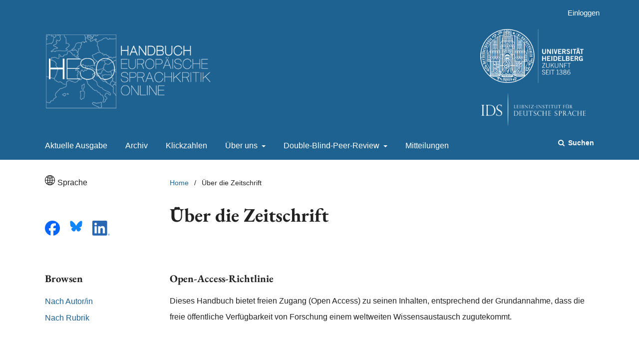

--- FILE ---
content_type: text/html; charset=utf-8
request_url: https://heiup.uni-heidelberg.de/journals/index.php/heso/about
body_size: 5724
content:


	
<!DOCTYPE html>
<html lang="de" xml:lang="de">
<head>
	<meta charset="utf-8">
	<meta name="viewport" content="width=device-width, initial-scale=1.0">
	<title>
		Über die Zeitschrift
							| Handbuch Europäische Sprachkritik Online
			</title>

	
<link rel="icon" href="https://heiup.uni-heidelberg.de/journals/public/journals/154/favicon_de_DE.png" />
<meta name="generator" content="Open Journal Systems 3.4.0.9" />
	<link rel="stylesheet" href="https://heiup.uni-heidelberg.de/journals/heso/$$$call$$$/page/page/css?name=stylesheet" type="text/css" /><link rel="stylesheet" href="https://heiup.uni-heidelberg.de/journals/heso/$$$call$$$/page/page/css?name=font" type="text/css" /><link rel="stylesheet" href="https://heiup.uni-heidelberg.de/journals/lib/pkp/styles/fontawesome/fontawesome.css?v=3.4.0.9" type="text/css" /><link rel="stylesheet" href="https://heiup.uni-heidelberg.de/journals/heso/$$$call$$$/page/page/css?name=ubhdOjsThemeStylesheetJournal" type="text/css" /><link rel="stylesheet" href="https://heiup.uni-heidelberg.de/journals/plugins/generic/logoManager/css/logoManager.css?v=3.4.0.9" type="text/css" /><link rel="stylesheet" href="https://heiup.uni-heidelberg.de/journals/plugins/generic/languageChange/css/languageChange.css?v=3.4.0.9" type="text/css" /><link rel="stylesheet" href="https://heiup.uni-heidelberg.de/journals/plugins/generic/socialMedia/css/socialMedia.css?v=3.4.0.9" type="text/css" /><link rel="stylesheet" href="https://heiup.uni-heidelberg.de/journals/plugins/generic/ubhdStatistics/css/ojs/ubhdStatistics.css?v=3.4.0.9" type="text/css" /><link rel="stylesheet" href="https://statistik.ub.uni-heidelberg.de/oas-javascript-frontend/css/statistik.min.css?v=3.4.0.9" type="text/css" /><link rel="stylesheet" href="https://heiup.uni-heidelberg.de/journals/plugins/generic/browseOptions/css/browseOptions.css?v=3.4.0.9" type="text/css" /><link rel="stylesheet" href="https://heiup.uni-heidelberg.de/journals/plugins/generic/ubhdSearch/css/ubhdSearch.css?v=3.4.0.9" type="text/css" /><link rel="stylesheet" href="https://heiup.uni-heidelberg.de/journals/plugins/generic/ubhdSearch/css/ubhdSearchOjs.css?v=3.4.0.9" type="text/css" /><link rel="stylesheet" href="https://heiup.uni-heidelberg.de/journals/plugins/generic/orcidProfile/css/orcidProfile.css?v=3.4.0.9" type="text/css" />
</head>
<body class="pkp_page_about pkp_op_index" dir="ltr">

	<div class="pkp_structure_page ubhdOjsThemeHelper_wide">

				<header class="pkp_structure_head ubhdOjsTheme_desktop" id="headerNavigationContainer" role="banner">
						
 <nav class="cmp_skip_to_content" aria-label="Springe zu Inhalt-Links">
	<a href="#pkp_content_main">Zum Inhalt springen</a>
	<a href="#siteNav">Zur Hauptnavigation springen</a>
		<a href="#pkp_content_footer">Zur Fußzeile springen</a>
</nav>

			<div class="pkp_head_wrapper">

				<div class="pkp_site_name_wrapper">
										<div class="pkp_site_name ubhdOjsTheme_nameLeft" style="padding: 0px 30px;">
											<a href="        	https://heiup.uni-heidelberg.de/journals/heso/index
        " class="is_img">
														<img src="https://heiup.uni-heidelberg.de/journals/public/journals/154/ubhdOjsThemeHelper_jSetupHeaderDesktopImg_de.png" width="1400" height="280" alt=" Handbuch Europäische Sprachkritik Online" />
													</a>
										</div>
				</div>

				
				<nav class="pkp_site_nav_menu" aria-label="Website-Navigation">
					<a id="siteNav"></a>
					<div class="pkp_navigation_primary_row">
						<div class="pkp_navigation_primary_wrapper">
							
																			
	<ul id="navigationPrimary" class="pkp_navigation_primary pkp_nav_list">
								<li class="currentNavigationItem">
				<a href="https://heiup.uni-heidelberg.de/journals/heso/issue/current">
					                                            <dfn class="pkp_screen_reader">1:</dfn> Aktuelle Ausgabe
                                        				</a>
							</li>
								<li class="archivesNavigationItem">
				<a href="https://heiup.uni-heidelberg.de/journals/heso/issue/archive">
					                                            <dfn class="pkp_screen_reader">2:</dfn> Archiv
                                        				</a>
							</li>
								<li class="remote_urlNavigationItem">
				<a href="https://heiup.uni-heidelberg.de/journals/heso/statistics/alldownloads">
					                                            <dfn class="pkp_screen_reader">3:</dfn> Klickzahlen
                                        				</a>
							</li>
								<li class="aboutNavigationItem ubhdOjsTheme_menuHasChildren">
				<a href="#">
					                                            <dfn class="pkp_screen_reader">4:</dfn> Über uns
                                        				</a>
									<ul>
																					<li class="">
									<a href="https://heiup.uni-heidelberg.de/journals/heso/about">
																					<dfn class="pkp_screen_reader">4.1:</dfn> Über das Handbuch
																			</a>
								</li>
																												<li class="">
									<a href="https://heiup.uni-heidelberg.de/journals/heso/about/submissions">
																					<dfn class="pkp_screen_reader">4.2:</dfn> Einreichungen
																			</a>
								</li>
																												<li class="">
									<a href="https://heiup.uni-heidelberg.de/journals/heso/team">
																					<dfn class="pkp_screen_reader">4.3:</dfn> Team
																			</a>
								</li>
																												<li class="">
									<a href="https://heiup.uni-heidelberg.de/journals/heso/about/privacy">
																					<dfn class="pkp_screen_reader">4.4:</dfn> Erklärung zum Schutz persönlicher Daten
																			</a>
								</li>
																												<li class="">
									<a href="https://heiup.uni-heidelberg.de/journals/heso/about/contact">
																					<dfn class="pkp_screen_reader">4.5:</dfn> Kontakt
																			</a>
								</li>
																		</ul>
							</li>
								<li class="customNavigationItem ubhdOjsTheme_menuHasChildren">
				<a href="#">
					                                            <dfn class="pkp_screen_reader">5:</dfn> Double-Blind-Peer-Review
                                        				</a>
									<ul>
																					<li class="">
									<a href="https://heiup.uni-heidelberg.de/journals/heso/advisory_board">
																					<dfn class="pkp_screen_reader">5.1:</dfn> Advisory Board
																			</a>
								</li>
																												<li class="">
									<a href="https://heiup.uni-heidelberg.de/journals/heso/guidelines">
																					<dfn class="pkp_screen_reader">5.2:</dfn> Guidelines
																			</a>
								</li>
																		</ul>
							</li>
								<li class="announcementsNavigationItem">
				<a href="">
					                                            <dfn class="pkp_screen_reader">6:</dfn> Mitteilungen
                                        				</a>
							</li>
					</ul>


				

																						    	<form class="ubhdSearch_search" action="https://heiup.uni-heidelberg.de/journals/heso/search/results" method="post" role="search">
		<input type="hidden" name="csrfToken" value="cc0b23277da1783d135ea02cb1ac5c33" />
		
			<input name="query" value="" type="text" aria-label="Suchanfrage">
		

		<button type="submit">
			Suchen
		</button>
		<div class="search_controls" aria-hidden="true">
			<a href="https://heiup.uni-heidelberg.de/journals/heso/search/results" class="headerSearchPrompt search_prompt" aria-hidden="true" aria-label="Suche ausführen">
				Suchen
			</a>
			<a href="#" class="search_cancel headerSearchCancel" aria-hidden="true"></a>
			<span class="search_loading" aria-hidden="true"></span>
		</div>
	</form>
     
													</div>

					</div>

					<div class="pkp_navigation_user_wrapper" id="navigationUserWrapper">
						
	<ul id="navigationUser" class="pkp_navigation_user pkp_nav_list">
															<li class="profile user_loginNavigationItem">
				<a href="https://heiup.uni-heidelberg.de/journals/heso/login">
					                                            <dfn class="pkp_screen_reader">2:</dfn> Einloggen
                                        				</a>
							</li>
														
			</ul>


					</div>
				</nav>
			</div><!-- .pkp_head_wrapper -->
					</header><!-- .pkp_structure_head -->

		                 <header class="pkp_structure_head ubhdOjsTheme_mobile" id="headerNavigationContainer" role="banner">
                                                
 <nav class="cmp_skip_to_content" aria-label="Springe zu Inhalt-Links">
	<a href="#pkp_content_main">Zum Inhalt springen</a>
	<a href="#siteNav">Zur Hauptnavigation springen</a>
		<a href="#pkp_content_footer">Zur Fußzeile springen</a>
</nav>

                        <div class="pkp_head_wrapper">

                                <div class="pkp_site_name_wrapper">
                                        <button class="pkp_site_nav_toggle">
                                                <span>Open Menu</span>
                                        </button>
                                                                                <div class="pkp_site_name">
                                                                                        <a href="        	https://heiup.uni-heidelberg.de/journals/heso/index
        " class="is_text">Handbuch Europäische Sprachkritik Online</a>
                                                                                </div>
                                </div>
			
				
                                <nav class="pkp_site_nav_menu" aria-label="Website-Navigation">
                                        <a id="siteNav"></a>
                                        <div class="pkp_navigation_primary_row">
                                                <div class="pkp_navigation_primary_wrapper">

                                                                                                                                                        
	<ul id="navigationPrimary" class="pkp_navigation_primary pkp_nav_list">
								<li class="currentNavigationItem">
				<a href="https://heiup.uni-heidelberg.de/journals/heso/issue/current">
					                                            <dfn class="pkp_screen_reader">1:</dfn> Aktuelle Ausgabe
                                        				</a>
							</li>
								<li class="archivesNavigationItem">
				<a href="https://heiup.uni-heidelberg.de/journals/heso/issue/archive">
					                                            <dfn class="pkp_screen_reader">2:</dfn> Archiv
                                        				</a>
							</li>
								<li class="remote_urlNavigationItem">
				<a href="https://heiup.uni-heidelberg.de/journals/heso/statistics/alldownloads">
					                                            <dfn class="pkp_screen_reader">3:</dfn> Klickzahlen
                                        				</a>
							</li>
								<li class="aboutNavigationItem ubhdOjsTheme_menuHasChildren">
				<a href="#">
					                                            <dfn class="pkp_screen_reader">4:</dfn> Über uns
                                        				</a>
									<ul>
																					<li class="">
									<a href="https://heiup.uni-heidelberg.de/journals/heso/about">
																					<dfn class="pkp_screen_reader">4.1:</dfn> Über das Handbuch
																			</a>
								</li>
																												<li class="">
									<a href="https://heiup.uni-heidelberg.de/journals/heso/about/submissions">
																					<dfn class="pkp_screen_reader">4.2:</dfn> Einreichungen
																			</a>
								</li>
																												<li class="">
									<a href="https://heiup.uni-heidelberg.de/journals/heso/team">
																					<dfn class="pkp_screen_reader">4.3:</dfn> Team
																			</a>
								</li>
																												<li class="">
									<a href="https://heiup.uni-heidelberg.de/journals/heso/about/privacy">
																					<dfn class="pkp_screen_reader">4.4:</dfn> Erklärung zum Schutz persönlicher Daten
																			</a>
								</li>
																												<li class="">
									<a href="https://heiup.uni-heidelberg.de/journals/heso/about/contact">
																					<dfn class="pkp_screen_reader">4.5:</dfn> Kontakt
																			</a>
								</li>
																		</ul>
							</li>
								<li class="customNavigationItem ubhdOjsTheme_menuHasChildren">
				<a href="#">
					                                            <dfn class="pkp_screen_reader">5:</dfn> Double-Blind-Peer-Review
                                        				</a>
									<ul>
																					<li class="">
									<a href="https://heiup.uni-heidelberg.de/journals/heso/advisory_board">
																					<dfn class="pkp_screen_reader">5.1:</dfn> Advisory Board
																			</a>
								</li>
																												<li class="">
									<a href="https://heiup.uni-heidelberg.de/journals/heso/guidelines">
																					<dfn class="pkp_screen_reader">5.2:</dfn> Guidelines
																			</a>
								</li>
																		</ul>
							</li>
								<li class="announcementsNavigationItem">
				<a href="">
					                                            <dfn class="pkp_screen_reader">6:</dfn> Mitteilungen
                                        				</a>
							</li>
					</ul>


                                

                                                                                                                                                                                <div class="pkp_navigation_search_wrapper">
                                                                        <a href="https://heiup.uni-heidelberg.de/journals/heso/search" class="pkp_search pkp_search_desktop">
                                                                                <span class="fa fa-search" aria-hidden="true"></span>
                                                                                Suchen
                                                                        </a>
                                                                </div>
                                                                                                        </div>

                                        </div>

                                        <div class="pkp_navigation_user_wrapper" id="navigationUserWrapper">
                                                
	<ul id="navigationUser" class="pkp_navigation_user pkp_nav_list">
															<li class="profile user_loginNavigationItem">
				<a href="https://heiup.uni-heidelberg.de/journals/heso/login">
					                                            <dfn class="pkp_screen_reader">2:</dfn> Einloggen
                                        				</a>
							</li>
														
			</ul>


                                        </div>

					    	<form class="ubhdSearch_search" action="https://heiup.uni-heidelberg.de/journals/heso/search/results" method="post" role="search">
		<input type="hidden" name="csrfToken" value="cc0b23277da1783d135ea02cb1ac5c33" />
		
			<input name="query" value="" type="text" aria-label="Suchanfrage">
		

		<button type="submit">
			Suchen
		</button>
		<div class="search_controls" aria-hidden="true">
			<a href="https://heiup.uni-heidelberg.de/journals/heso/search/results" class="headerSearchPrompt search_prompt" aria-hidden="true" aria-label="Suche ausführen">
				Suchen
			</a>
			<a href="#" class="search_cancel headerSearchCancel" aria-hidden="true"></a>
			<span class="search_loading" aria-hidden="true"></span>
		</div>
	</form>
     
                                </nav>
                        </div><!-- .pkp_head_wrapper -->
			                </header><!-- .pkp_structure_head -->

						<div class="pkp_structure_content has_sidebar_left">
			<div class="pkp_structure_main" role="main">
				<a id="pkp_content_main"></a>

<div class="page page_about">
	
	        		
	<nav class="cmp_breadcrumbs" role="navigation">
		<ol>
			<li>
				<a href="                	https://heiup.uni-heidelberg.de/journals/heso/index
        	">
					Home
				</a>
				<span class="separator">/</span>
			</li>
			<li class="current">
				<span aria-current="page">
											Über die Zeitschrift
									</span>
			</li>
		</ol>
	</nav>
	<h1>
		Über die Zeitschrift
	</h1>
	
	<div id="openAccessPolicy">
<h3>Open-Access-Richtlinie</h3>
<p>Dieses Handbuch bietet freien Zugang (Open Access) zu seinen Inhalten, entsprechend der Grundannahme, dass die freie öffentliche Verfügbarkeit von Forschung einem weltweiten Wissensaustausch zugutekommt.</p>
</div>
</div><!-- .page -->

	</div><!-- pkp_structure_main -->

									<div class="pkp_structure_sidebar left" role="complementary">
				<div class="pkp_block languageChange block_language">
        	<div class="content">
				<div class="changeLanguageButton layout02">
			<div class="languageChangeIcon">
                	<svg xmlns="http://www.w3.org/2000/svg" title="Sprache wechseln: " id="icon-symbol-globe" viewBox="0 0 30 30"><path class="globe" d="M25.9963636,4.89818182 C25.8545455,4.74 25.7072727,4.58727273 25.5545455,4.44 C25.3418182,4.22727273 25.1290909,4.02545455 24.9054545,3.82909091 C22.7072727,1.87090909 20.0290909,0.621818182 17.16,0.201818182 C16.4454545,0.0981818182 15.7145455,0.0436363636 14.9781818,0.0436363636 C14.2418182,0.0436363636 13.5109091,0.0981818182 12.7963636,0.201818182 C9.96,0.616363636 7.32,1.83818182 5.13818182,3.75272727 C4.88727273,3.97090909 4.64181818,4.2 4.40727273,4.44 C4.28181818,4.57090909 4.15636364,4.69636364 4.03090909,4.82727273 C1.43454545,7.61454545 0.010893475,11.2090909 0.010893475,15.0163636 C0.00545454545,18.8181818 1.42909091,22.4181818 4.02545455,25.2 C4.15090909,25.3309091 4.27636364,25.4618182 4.40181818,25.5927273 C4.63636364,25.8272727 4.88181818,26.0563636 5.13272727,26.2745455 C7.31454545,28.1945455 9.96,29.4163636 12.7963636,29.8309091 C13.5163636,29.9345455 14.2418182,29.9890909 14.9781818,29.9890909 C15.7145455,29.9890909 16.4454545,29.9345455 17.16,29.8309091 C20.0127273,29.4109091 22.6690909,28.1781818 24.8618182,26.2418182 C25.0963636,26.0345455 25.3309091,25.8163636 25.5545455,25.5872727 C25.6909091,25.4509091 25.8272727,25.3145455 25.9527273,25.1727273 C28.5327273,22.3909091 29.9509249,18.8018182 29.9509249,15.0109091 C29.9563636,11.2472727 28.5545455,7.67454545 25.9963636,4.89818182 Z M24.9272727,5.97818182 C26.94,8.19272727 28.2272727,11.0781818 28.4072727,14.2527273 L22.6636364,14.2527273 C22.6145455,12.0927273 22.3472727,10.0090909 21.8836364,8.12181818 C22.9854545,7.53818182 24.0109091,6.81272727 24.9272727,5.97818182 Z M23.8363636,4.90909091 C23.1109091,5.56363636 22.3145455,6.13636364 21.4581818,6.61636364 C21.2018182,5.80909091 20.9018182,5.04545455 20.5690909,4.33636364 C20.2090909,3.57818182 19.8163636,2.90181818 19.3963636,2.31818182 C21.0436364,2.89090909 22.5490909,3.78 23.8363636,4.90909091 Z M15.7418182,15.78 L21.1309091,15.78 C21.0818182,17.7381818 20.8472727,19.6254545 20.4436364,21.3381818 C18.9818182,20.7545455 17.4,20.4 15.7418182,20.3127273 L15.7418182,15.78 Z M15.7418182,14.2527273 L15.7418182,9.80727273 C17.4054545,9.72 18.9927273,9.36 20.4654545,8.77090909 C20.8581818,10.4672727 21.0872727,12.3218182 21.1309091,14.2472727 L15.7418182,14.2472727 L15.7418182,14.2527273 Z M16.6254545,1.66909091 C17.5636364,2.29090909 18.4472727,3.42545455 19.1890909,4.98545455 C19.5272727,5.69454545 19.8218182,6.46363636 20.0727273,7.28727273 C18.7254545,7.84909091 17.2745455,8.19272727 15.7472727,8.28 L15.7472727,1.59272727 C16.0418182,1.60909091 16.3363636,1.63636364 16.6254545,1.66909091 Z M10.5654545,2.31272727 C10.1454545,2.89636364 9.75272727,3.57272727 9.39272727,4.33090909 C9.07090909,5.01272727 8.78181818,5.74909091 8.53090909,6.52909091 C7.69636364,6.04909091 6.91636364,5.47636364 6.20181818,4.83272727 C7.47272727,3.74181818 8.95090909,2.88 10.5654545,2.31272727 Z M5.08909091,5.91272727 C6.00545455,6.75818182 7.01454545,7.47818182 8.09454545,8.05636364 C7.62,9.96545455 7.34727273,12.0654545 7.29818182,14.2527273 L1.55454545,14.2527273 C1.73454545,11.0454545 3.04363636,8.13818182 5.08909091,5.91272727 Z M5.09454545,24.1254545 C3.04363636,21.9054545 1.73454545,18.9927273 1.55454545,15.78 L7.29818182,15.78 C7.35272727,17.9727273 7.62545455,20.0890909 8.1,21.9981818 C7.02545455,22.5763636 6.01636364,23.2854545 5.09454545,24.1254545 Z M6.20727273,25.2 C6.92181818,24.5618182 7.70181818,24 8.53636364,23.5254545 C8.78727273,24.2945455 9.07090909,25.0254545 9.39272727,25.7018182 C9.75272727,26.46 10.1454545,27.1363636 10.5654545,27.72 C8.95090909,27.1581818 7.47818182,26.2963636 6.20727273,25.2 Z M14.2145455,28.4454545 C13.92,28.4290909 13.6254545,28.4018182 13.3363636,28.3690909 C12.3981818,27.7472727 11.5090909,26.6127273 10.7727273,25.0527273 C10.4509091,24.3709091 10.1672727,23.6345455 9.92181818,22.8436364 C11.2581818,22.2818182 12.7036364,21.9327273 14.22,21.8454545 L14.22,28.4454545 L14.2145455,28.4454545 Z M14.2145455,20.3127273 C12.5836364,20.3945455 10.9963636,20.7490909 9.51272727,21.3436364 C9.10909091,19.6254545 8.87454545,17.7436364 8.82545455,15.78 L14.2145455,15.78 L14.2145455,20.3127273 Z M14.2145455,14.2527273 L8.82545455,14.2527273 C8.87454545,12.3054545 9.10363636,10.4345455 9.50181818,8.72727273 C10.9909091,9.33818182 12.5781818,9.70363636 14.2145455,9.80181818 L14.2145455,14.2527273 Z M9.91090909,7.22727273 C10.1563636,6.43090909 10.4454545,5.67818182 10.7727273,4.98545455 C11.5090909,3.42545455 12.3981818,2.29090909 13.3363636,1.66909091 C13.6254545,1.63636364 13.92,1.60909091 14.2145455,1.59272727 L14.2145455,8.27454545 C12.6981818,8.16545455 11.2472727,7.80545455 9.91090909,7.22727273 Z M16.6254545,28.3636364 C16.3363636,28.4018182 16.0418182,28.4236364 15.7472727,28.44 L15.7472727,21.84 C17.2636364,21.9272727 18.7090909,22.2654545 20.0454545,22.8218182 C19.8,23.6127273 19.5109091,24.36 19.1836364,25.0472727 C18.4472727,26.6072727 17.5636364,27.7418182 16.6254545,28.3636364 Z M19.3963636,27.72 C19.8163636,27.1363636 20.2090909,26.46 20.5690909,25.7018182 C20.8909091,25.0145455 21.18,24.2781818 21.4363636,23.4981818 C22.2818182,23.9727273 23.0727273,24.5345455 23.7927273,25.1727273 C22.5109091,26.28 21.0218182,27.1527273 19.3963636,27.72 Z M24.8836364,24.1036364 C23.9727273,23.28 22.9581818,22.5709091 21.8618182,21.9927273 C22.3363636,20.0781818 22.6145455,17.9727273 22.6636364,15.78 L28.4072727,15.78 C28.2272727,18.9818182 26.9236364,21.8836364 24.8836364,24.1036364 Z"></path></svg>
			</div>
			<div class="languageChangeText">
                	Sprache
			</div>
		</div>
                		                <ul class="languageOptions layout02">
                        				                                <li class="li_de current">
                                   <a href="https://heiup.uni-heidelberg.de/journals/heso/user/setLocale/de?source=%2Fjournals%2Findex.php%2Fheso%2Fabout" title="Sprache wechseln: Deutsch">Deutsch</a>
				</li>
											                                <li class="li_en">
                                   <a href="https://heiup.uni-heidelberg.de/journals/heso/user/setLocale/en?source=%2Fjournals%2Findex.php%2Fheso%2Fabout" title="Sprache wechseln: English">English</a>
				</li>
											                                <li class="li_fr_FR">
                                   <a href="https://heiup.uni-heidelberg.de/journals/heso/user/setLocale/fr_FR?source=%2Fjournals%2Findex.php%2Fheso%2Fabout" title="Sprache wechseln: Français">Français</a>
				</li>
											                                <li class="li_hr">
                                   <a href="https://heiup.uni-heidelberg.de/journals/heso/user/setLocale/hr?source=%2Fjournals%2Findex.php%2Fheso%2Fabout" title="Sprache wechseln: Hrvatski">Hrvatski</a>
				</li>
											                                <li class="li_it">
                                   <a href="https://heiup.uni-heidelberg.de/journals/heso/user/setLocale/it?source=%2Fjournals%2Findex.php%2Fheso%2Fabout" title="Sprache wechseln: Italiano">Italiano</a>
				</li>
									</ul>
	</div>
</div><!-- .block_language -->

<div class="pkp_block block_socialMedia socialMediaShare">
	        <div class="content">
		<div class="logos">
						<div class="facebook logo">
				<a href="http://www.facebook.com/sharer.php?u=https%3A%2F%2Fheiup.uni-heidelberg.de%2Fjournals%2Fheso" title="Teile diese Zeitschrift auf Deiner Facebook-Seite">
					<img src="https://heiup.uni-heidelberg.de/journals/plugins/generic/socialMedia/images/logo_facebook.png" alt="Facebook Logo">
				</a>
			</div>
												                        <div class="bluesky logo">
                                <a href="https://bsky.app/intent/compose?text=Handbuch%20Europäische%20Sprachkritik%20Online" title="Teile diese Zeitschrift auf Deinem Bluesky-Kanal">
                                        <img src="https://heiup.uni-heidelberg.de/journals/plugins/generic/socialMedia/images/logo_bluesky.png" alt="Bluesky Logo">
                                </a>
                        </div>
                        						<div class="linkedin logo">
                                <a href="https://www.linkedin.com/shareArticle?mini=true&amp;url=https%3A%2F%2Fheiup.uni-heidelberg.de%2Fjournals%2Fheso" title="Teile diese Zeitschrift auf Deiner LinkedIn-Seite">
                                        <img src="https://heiup.uni-heidelberg.de/journals/plugins/generic/socialMedia/images/logo_linkedin.png" alt="LinkedIn Logo">
                                </a>
                        </div>
					</div>
        </div>
</div>
<div class="pkp_block block_browseOptions">
        <span class="title">Browsen</span>
        <div class="content">
                <ul>
						                        	<li class="browse_by_author"><a title="Link zur 'Browsen nach Autor/in'-Seite" href="https://heiup.uni-heidelberg.de/journals/heso/browse/authors">Nach Autor/in</a></li>
						                                                	<li class="browse_by_section"><a title="Link zur 'Browsen nach Rubrik'-Seite" href="https://heiup.uni-heidelberg.de/journals/heso/browse/sections">Nach Rubrik</a></li>
                                                                        
                </ul>
        </div>
</div>

	<div class="pkp_block logoManagerBlock">
        	<h2 class="title">Published by</h2>
                <div class="content">
                	<a title="Logo 'heiUP'" href="https://heiup.uni-heidelberg.de/"><img style="width: 103px;height: 103px;" alt="heiUP" src="https://heiup.uni-heidelberg.de/journals/public/site/logomanager_default_1_de.png" /></a>
                </div>
	</div>


			</div><!-- pkp_sidebar.left -->
			</div><!-- pkp_structure_content -->

<div class="pkp_structure_footer_wrapper" role="contentinfo">
	<a id="pkp_content_footer"></a>

	<div class="pkp_structure_footer left">
		
					                                <div class="ubhdOjsTheme_footer_issn">
                                                                                        <div class="ubhdOjsTheme_issn"><span class="ubhdOjsTheme_issn_label">ISSN</span> <span class="ubhdOjsTheme_issn_value">2567-8272</span></div>
                                                                                                                                <div class="ubhdOjstheme_eissn"><span class="ubhdOjsTheme_issn_label">eISSN</span> <span class="ubhdOjsTheme_issn_value">2568-4558</span></div>
                                                                        </div>
                        		
		                        <div class="pkp_footer_content">
                                <div><img style="margin: 15px 0;" src="/journals/public/site/images/admin/EZS_Logo_weiss1.png"></div>
                        </div>
                
		
		
		
		

	</div>
</div><!-- pkp_structure_footer_wrapper -->

</div><!-- pkp_structure_page -->

<script src="https://heiup.uni-heidelberg.de/journals/lib/pkp/lib/vendor/components/jquery/jquery.min.js?v=3.4.0.9" type="text/javascript"></script><script src="https://heiup.uni-heidelberg.de/journals/lib/pkp/lib/vendor/components/jqueryui/jquery-ui.min.js?v=3.4.0.9" type="text/javascript"></script><script src="https://heiup.uni-heidelberg.de/journals/plugins/themes/default/js/lib/popper/popper.js?v=3.4.0.9" type="text/javascript"></script><script src="https://heiup.uni-heidelberg.de/journals/plugins/themes/default/js/lib/bootstrap/util.js?v=3.4.0.9" type="text/javascript"></script><script src="https://heiup.uni-heidelberg.de/journals/plugins/themes/default/js/lib/bootstrap/dropdown.js?v=3.4.0.9" type="text/javascript"></script><script src="https://heiup.uni-heidelberg.de/journals/plugins/themes/default/js/main.js?v=3.4.0.9" type="text/javascript"></script><script src="https://heiup.uni-heidelberg.de/journals/plugins/themes/ubhdOjsTheme//js/journalScript.js?v=3.4.0.9" type="text/javascript"></script><script src="https://heiup.uni-heidelberg.de/journals/plugins/generic/languageChange/js/languageChange.js?v=3.4.0.9" type="text/javascript"></script><script src="https://www.ub.uni-heidelberg.de/cdn/handlebars/latest/handlebars.min.js?v=3.4.0.9" type="text/javascript"></script><script src="https://www.ub.uni-heidelberg.de/cdn/d3/d3.min.js?v=3.4.0.9" type="text/javascript"></script><script src="https://statistik.ub.uni-heidelberg.de/oas-javascript-frontend/js/bundle.min.js?v=3.4.0.9" type="text/javascript"></script><script src="https://heiup.uni-heidelberg.de/journals/plugins/generic/ubhdSearch/js/ubhdSearch.js?v=3.4.0.9" type="text/javascript"></script>


</body>
</html>


--- FILE ---
content_type: text/css;charset=utf-8
request_url: https://heiup.uni-heidelberg.de/journals/heso/$$$call$$$/page/page/css?name=font
body_size: 349
content:
@font-face{font-family:'EB Garamond';font-style:normal;font-weight:400;src:url('//heiup.uni-heidelberg.de/journals/plugins/themes/ubhdOjsTheme/fonts/EBGaramond-Regular.eot');src:local(''),url('//heiup.uni-heidelberg.de/journals/plugins/themes/ubhdOjsTheme/fonts/EBGaramond-Regular.eot?#iefix') format('embedded-opentype'),url('//heiup.uni-heidelberg.de/journals/plugins/themes/ubhdOjsTheme/fonts/EBGaramond-Regular.woff2') format('woff2'),url('//heiup.uni-heidelberg.de/journals/plugins/themes/ubhdOjsTheme/fonts/EBGaramond-Regular.woff') format('woff'),url('//heiup.uni-heidelberg.de/journals/plugins/themes/ubhdOjsTheme/fonts/EBGaramond-Regular.ttf') format('truetype'),url('//heiup.uni-heidelberg.de/journals/plugins/themes/ubhdOjsTheme/fonts/EBGaramond-Regular.svg#EBGaramond') format('svg');font-display:swap}@font-face{font-family:'EB Garamond';font-style:italic;font-weight:400;src:url('//heiup.uni-heidelberg.de/journals/plugins/themes/ubhdOjsTheme/fonts/EBGaramond-Italic.eot');src:local(''),url('//heiup.uni-heidelberg.de/journals/plugins/themes/ubhdOjsTheme/fonts/EBGaramond-Italic.eot?#iefix') format('embedded-opentype'),url('//heiup.uni-heidelberg.de/journals/plugins/themes/ubhdOjsTheme/fonts/EBGaramond-Italic.woff2') format('woff2'),url('//heiup.uni-heidelberg.de/journals/plugins/themes/ubhdOjsTheme/fonts/EBGaramond-Italic.woff') format('woff'),url('//heiup.uni-heidelberg.de/journals/plugins/themes/ubhdOjsTheme/fonts/EBGaramond-Italic.ttf') format('truetype'),url('//heiup.uni-heidelberg.de/journals/plugins/themes/ubhdOjsTheme/fonts/EBGaramond-Italic.svg#EBGaramond') format('svg');font-display:swap}@font-face{font-family:'EB Garamond';font-style:normal;font-weight:700;src:url('//heiup.uni-heidelberg.de/journals/plugins/themes/ubhdOjsTheme/fonts/EBGaramond-Bold.eot');src:local(''),url('//heiup.uni-heidelberg.de/journals/plugins/themes/ubhdOjsTheme/fonts/EBGaramond-Bold.eot?#iefix') format('embedded-opentype'),url('//heiup.uni-heidelberg.de/journals/plugins/themes/ubhdOjsTheme/fonts/EBGaramond-Bold.woff2') format('woff2'),url('//heiup.uni-heidelberg.de/journals/plugins/themes/ubhdOjsTheme/fonts/EBGaramond-Bold.woff') format('woff'),url('//heiup.uni-heidelberg.de/journals/plugins/themes/ubhdOjsTheme/fonts/EBGaramond-Bold.ttf') format('truetype'),url('//heiup.uni-heidelberg.de/journals/plugins/themes/ubhdOjsTheme/fonts/EBGaramond-Bold.svg#EBGaramond') format('svg');font-display:swap}@font-face{font-family:'EB Garamond';font-style:italic;font-weight:700;src:url('//heiup.uni-heidelberg.de/journals/plugins/themes/ubhdOjsTheme/fonts/EBGaramond-BoldItalic.eot');src:local(''),url('//heiup.uni-heidelberg.de/journals/plugins/themes/ubhdOjsTheme/fonts/EBGaramond-BoldItalic.eot?#iefix') format('embedded-opentype'),url('//heiup.uni-heidelberg.de/journals/plugins/themes/ubhdOjsTheme/fonts/EBGaramond-BoldItalic.woff2') format('woff2'),url('//heiup.uni-heidelberg.de/journals/plugins/themes/ubhdOjsTheme/fonts/EBGaramond-BoldItalic.woff') format('woff'),url('//heiup.uni-heidelberg.de/journals/plugins/themes/ubhdOjsTheme/fonts/EBGaramond-BoldItalic.ttf') format('truetype'),url('//heiup.uni-heidelberg.de/journals/plugins/themes/ubhdOjsTheme/fonts/EBGaramond-BoldItalic.svg#EBGaramond') format('svg');font-display:swap}

--- FILE ---
content_type: text/css;charset=utf-8
request_url: https://heiup.uni-heidelberg.de/journals/heso/$$$call$$$/page/page/css?name=ubhdOjsThemeStylesheetJournal
body_size: 8202
content:
.cmp_button,.cmp_form .buttons button,.block_make_submission a,.obj_galley_link,.obj_galley_link_supplementary,.page_search .submit button{display:inline-block;padding:.46875rem .9375rem;border:1px solid #1e6292;border-radius:0px;font-size:.9rem;line-height:1.35rem;font-weight:400;color:#1e6292;text-decoration:none;background:transparent;box-shadow:none}.cmp_button:hover,.cmp_button:focus,.cmp_button:active,.obj_galley_link:hover,.obj_galley_link:focus,.obj_galley_link:active,.obj_galley_link_supplementary:hover,.obj_galley_link_supplementary:focus,.obj_galley_link_supplementary:active,.page_search .submit button:hover,.page_search .submit button:focus,.page_search .submit button:active{color:#2b8dd1;border:1px solid #2b8dd1;box-shadow:none;background:transparent}.cmp_article_list>li{margin-bottom:0}.cmp_form fieldset{margin:0 0 1.875rem 0;padding:0}.cmp_form legend{margin-bottom:.9375rem;font-size:1rem;font-weight:700;line-height:2rem}.cmp_form .fields>div{padding-bottom:1.875rem}.cmp_form .fields>div .error{background:#9e0000;border-bottom-left-radius:0px;border-bottom-right-radius:0px;font-size:.9rem;line-height:1.35rem;font-weight:700;color:#fff}.cmp_form .label{font-size:.9rem;font-weight:400}.cmp_form input[type="text"],.cmp_form input[type="email"],.cmp_form input[type="password"],.cmp_form input[type="url"],.cmp_form input[type="tel"],.cmp_form select,.cmp_form textarea{height:calc(1.875rem - 2px);background:#fff;border:1px solid #222;border-radius:0px;font-size:.9rem;line-height:calc(3.75rem - 2px)}.cmp_form .pkp_form_error{margin-bottom:.9375rem;border-radius:0px;font-weight:700;font-size:.9rem;background:#9e0000;color:#fff}.cmp_form .buttons button:hover,.cmp_form .buttons button:active,.cmp_form .buttons button:focus{color:#2b8dd1;border:1px solid #2b8dd1}.cmp_form .buttons a{font-size:.9rem;line-height:1.35rem}.cmp_form .description{font-size:.9rem;color:#222}.cmp_pagination{text-align:right}.cmp_pagination .prev{float:left;margin-right:0.5em;text-decoration:none}.cmp_pagination .prev:before{content:"\f177";margin-right:0.5em}.cmp_pagination .next{margin-left:0.5em;text-decoration:none}.cmp_pagination .next:after{content:"\f178";margin-left:0.5em}.cmp_notification{display:block;width:100%;padding:1.875rem;margin-bottom:7.5rem;font-size:1rem;line-height:2rem;border:1px solid #222;background:transparent}.cmp_notification .success{border-color:#017f09}.cmp_notification .no{border-color:#9e0000}.cmp_breadcrumbs{display:inline-block;margin-bottom:1.875rem}.cmp_breadcrumbs ol{margin-bottom:1.875rem;font-size:.9rem;line-height:1.35rem}.cmp_breadcrumbs li{display:inline-block}.cmp_breadcrumbs a{display:inline-block;text-decoration:none}.cmp_breadcrumbs .separator{padding:0 .5em;color:#222}.cmp_breadcrumbs .current span{margin:0;font-family:"Noto Sans",sans-serif;font-size:.9rem;font-weight:400;color:#222}.cmp_back_link{margin-top:3.75rem}.cmp_announcements.cmp_announcements>li{padding:1.875rem 0;border:none}.cmp_skip_to_content a{display:block;padding:1em;z-index:99999;background:#1e6292;transform:translateX(-50%)}.cmp_skip_to_content a:focus{clip:auto;top:0;left:50%;color:#fff}.cmp_table{width:100%;border:#222;border-bottom:none;border-collapse:collapse}.cmp_table th,.cmp_table td{padding:0.5em;text-align:left;border-bottom:#222}.cmp_table th{font-weight:700}.pkp_unstyled_list,.cmp_article_list,.cmp_breadcrumbs ol,.cmp_announcements.cmp_announcements,.pkp_site_nav_menu ul,.pkp_block .content ul,.obj_article_details .authors,.obj_article_details .galleys_links,.obj_article_details .supplementary_galleys_links{margin:0;padding:0;list-style:none}.pkp_caret{content:' ';display:inline-block;width:0;height:0;border:.25rem solid transparent;vertical-align:middle}.pkp_caret_down{border-top:.375rem solid}.pkp_caret_right{border-left:.375rem solid}.pkp_screen_reader,.cmp_skip_to_content a{clip:rect(1px, 1px, 1px, 1px);position:absolute;left:-2000px}.pkp_screen_reader:focus{background-color:#fff;border-radius:3px;box-shadow:0 0 2px 2px rgba(0,0,0,0.6);-webkit-box-shadow:0 0 2px 2px rgba(0,0,0,0.6);clip:auto !important;color:#000;display:block;height:auto;line-height:normal;padding:1rem;position:absolute;left:0.5rem;top:0.5rem;text-decoration:none;width:auto;z-index:100000}html,body{font-family:"Noto Sans",sans-serif;font-size:1rem;line-height:2rem;color:#222;background:#fff;margin:0}body{min-height:100vh}html{height:100vh}a{color:#1e6292;text-decoration:none}a:hover,a:active,a:focus{text-decoration:none;color:#2b8dd1}a:visited{text-decoration:none;color:#1e6292}.pkp_site_name_wrapper,.pkp_navigation_primary_wrapper,.pkp_navigation_user,.pkp_search_mobile,.pkp_structure_content,.pkp_structure_footer{position:relative;width:100%;margin:0 auto;padding-left:1.875rem;padding-right:1.875rem}@media (min-width:768px){.pkp_site_name_wrapper,.pkp_navigation_primary_wrapper,.pkp_navigation_user,.pkp_search_mobile,.pkp_structure_content,.pkp_structure_footer{width:728px;padding:0}}@media (min-width:992px){.pkp_site_name_wrapper,.pkp_navigation_primary_wrapper,.pkp_navigation_user,.pkp_search_mobile,.pkp_structure_content,.pkp_structure_footer{width:100%}}@media (min-width:1200px){.pkp_site_name_wrapper,.pkp_navigation_primary_wrapper,.pkp_navigation_user,.pkp_search_mobile,.pkp_structure_content,.pkp_structure_footer{width:1160px}}@media (min-width:1440px){.pkp_site_name_wrapper,.pkp_navigation_primary_wrapper,.pkp_navigation_user,.pkp_search_mobile,.pkp_structure_content,.pkp_structure_footer{width:1400px}}.pkp_structure_page{display:flex;flex-flow:column;min-height:100vh}.pkp_structure_page.ubhdOjsThemeHelper_narrow{margin:0 auto}@media (max-width:768px){.pkp_structure_page.ubhdOjsThemeHelper_narrow{width:100%}}@media (max-width:992px){.pkp_structure_page.ubhdOjsThemeHelper_narrow{width:100%}}@media (max-width:1200px) and (min-width:992px){.pkp_structure_page.ubhdOjsThemeHelper_narrow{width:952px}}@media (min-width:1200px){.pkp_structure_page.ubhdOjsThemeHelper_narrow{width:1160px}}@media (min-width:1440px){.pkp_structure_page.ubhdOjsThemeHelper_narrow{width:1400px}}.pkp_structure_page.ubhdOjsThemeHelper_narrow .pkp_structure_content,.pkp_structure_page.ubhdOjsThemeHelper_narrow .pkp_site_name_wrapper,.pkp_structure_page.ubhdOjsThemeHelper_narrow .pkp_navigation_primary_wrapper,.pkp_structure_page.ubhdOjsThemeHelper_narrow .pkp_navigation_user_wrapper,.pkp_structure_page.ubhdOjsThemeHelper_narrow .pkp_navigation_user{width:100%}.has_site_logo .pkp_site_name,.has_site_logo .pkp_navigation_primary_wrapper{width:auto}.has_site_logo .pkp_head_wrapper{position:relative;width:100%;margin:0 auto;padding-right:1.875rem}@media (min-width:768px){.has_site_logo .pkp_head_wrapper{width:728px;padding-left:0;padding-right:0}}@media (min-width:992px){.has_site_logo .pkp_head_wrapper{width:952px}}@media (min-width:1200px){.has_site_logo .pkp_head_wrapper{width:1160px}}.pkp_structure_content{flex-grow:1;display:flex;padding-top:0;background:#fff}.pkp_structure_content.has_sidebar_right{flex-direction:row}.pkp_structure_content.has_sidebar_right .pkp_structure_main{width:calc(100% -  250px);padding:1.875rem}.pkp_structure_content.has_sidebar_left{flex-direction:row-reverse}.pkp_structure_content.has_sidebar_left .pkp_structure_main{width:calc(100% -  250px);padding:1.875rem}.pkp_structure_content.noSidebar .pkp_structure_main{width:100%;padding:1.875rem}@media (max-width:1199px){.pkp_structure_content{width:100%}.pkp_structure_content.has_sidebar_right,.pkp_structure_content.has_sidebar_left{flex-direction:column}.pkp_structure_content.has_sidebar_right .pkp_structure_main,.pkp_structure_content.has_sidebar_left .pkp_structure_main{width:100%;padding:1.875rem}}@media (max-width:768px){.pkp_structure_content.has_sidebar_right .pkp_structure_main,.pkp_structure_content.has_sidebar_left .pkp_structure_main{padding:1.875rem}}@media (min-width:768px){.pkp_structure_main:before,.pkp_structure_main:after{content:none}.pkp_structure_main:after{left:0}}@media (min-width:992px){.pkp_structure_main:first-child:last-child{float:none;margin:0;padding:1.875rem}}.pkp_structure_sidebar{padding:0;width:250px;float:none}@media (max-width:768px){.pkp_structure_content{padding:0}.pkp_structure_main{padding:1.875rem}}.pkp_structure_head{background-color:#1e6292;border-bottom:none}@media (max-width:991px){.ubhdOjsTheme_desktop{display:none}}@media (min-width:992px){.ubhdOjsTheme_desktop .pkp_head_wrapper{padding-top:2.8125rem}}.ubhdOjsTheme_desktop .pkp_site_name{padding:0}.ubhdOjsTheme_desktop .pkp_site_name.ubhdOjsTheme_nameCenter{display:flex;justify-content:center}.ubhdOjsTheme_desktop .pkp_site_name.ubhdOjsTheme_nameRight{display:flex;justify-content:flex-end}.ubhdOjsTheme_desktop .pkp_site_name.ubhdOjsTheme_nameLeft{display:flex;justify-content:flex-start}.ubhdOjsTheme_desktop .pkp_site_name .is_text{font-family:"EB Garamond",serif;font-size:3rem;line-height:4.5rem;color:#fff;text-transform:normal;padding:0}.ubhdOjsTheme_desktop .pkp_site_name .is_text:hover,.ubhdOjsTheme_desktop .pkp_site_name .is_text:focus,.ubhdOjsTheme_desktop .pkp_site_name .is_text:active{color:#d9d9d9;text-decoration:none}.ubhdOjsTheme_desktop .pkp_site_name .is_img{margin-top:0;margin-bottom:0}.ubhdOjsTheme_desktop .pkp_site_name .is_img img{max-height:100%}.ubhdOjsTheme_desktop .pkp_site_name .is_img_text{display:flex;flex-direction:row;align-items:center;font-family:"EB Garamond",serif;font-size:3rem;line-height:4.5rem;color:#fff;text-transform:normal}.ubhdOjsTheme_desktop .pkp_site_name .is_img_text:hover,.ubhdOjsTheme_desktop .pkp_site_name .is_img_text:focus,.ubhdOjsTheme_desktop .pkp_site_name .is_img_text:active{color:#d9d9d9;text-decoration:none}.ubhdOjsTheme_desktop .pkp_site_name .is_img_text img{max-height:100%;margin-right:1.875rem}.ubhdOjsTheme_desktop .pkp_navigation_search_wrapper a{border-bottom:none;color:#fff;text-decoration:none}.ubhdOjsTheme_desktop .pkp_navigation_search_wrapper a:hover{color:#d9d9d9;border:none}.ubhdOjsTheme_desktop .pkp_navigation_search_wrapper a:focus{background:#1e6292;color:#d9d9d9}@media (min-width:992px){.ubhdOjsTheme_mobile{display:none}}.ubhdOjsTheme_mobile .pkp_head_wrapper{padding:1.875rem}.ubhdOjsTheme_mobile .pkp_site_name_wrapper{width:100%}.ubhdOjsTheme_mobile .pkp_site_name{padding:0 1.875rem;position:absolute;text-align:left;overflow:hidden;text-overflow:ellipsis;white-space:nowrap}.ubhdOjsTheme_mobile .pkp_site_name .is_text{font-family:"EB Garamond",serif;font-size:1.5rem;line-height:2.25rem;color:#fff;text-transform:normal}.ubhdOjsTheme_mobile .pkp_site_name .is_text:hover,.ubhdOjsTheme_mobile .pkp_site_name .is_text:focus,.ubhdOjsTheme_mobile .pkp_site_name .is_text:active{color:#d9d9d9}.ubhdOjsTheme_mobile .pkp_site_name .is_img img{max-height:40px}.ubhdOjsTheme_mobile .pkp_navigation_search_wrapper a{border-bottom:none;color:#fff;text-decoration:none}.ubhdOjsTheme_mobile .pkp_navigation_search_wrapper a:hover{color:#d9d9d9;border:none;text-decoration:none}.ubhdOjsTheme_mobile .pkp_navigation_search_wrapper a:focus{background:#1e6292;color:#d9d9d9;text-decoration:none}.pkp_site_nav_menu{background:transparent}.pkp_site_nav_menu a{display:inline-block;text-decoration:none}.pkp_site_nav_menu #siteNav{position:absolute;top:0;height:0}@media (max-width:991px){.pkp_site_nav_menu.pkp_site_nav_menu--isOpen{background:#1e6292;padding:1.875rem}.pkp_site_nav_menu.pkp_site_nav_menu--isOpen .pkp_navigation_primary_wrapper{width:100%}.pkp_site_nav_menu.pkp_site_nav_menu--isOpen .pkp_navigation_search_wrapper{margin:0;padding:0;border:none}.pkp_site_nav_menu.pkp_site_nav_menu--isOpen .pkp_navigation_user_wrapper .pkp_navigation_user{padding:0;margin:0;border:none}}.ubhdOjsThemeHelperBanner img{width:100%;margin:0 0 -10px 0}@media (min-width:992px){.pkp_nav_list{margin:0;padding:0;list-style:none}.pkp_nav_list li{position:relative;display:inline-block}.pkp_nav_list a{text-decoration:none;border:none;text-transform:normal}.pkp_nav_list a:hover,.pkp_nav_list a:focus{text-decoration:none}.pkp_nav_list ul{border-radius:0px;border:1px solid #ccc;border-top:none;border-left:none;box-shadow:none}.pkp_nav_list ul a{padding:.234375rem .9375rem;display:block;border-left:none;text-transform:normal}.pkp_nav_list ul li:first-child a{border-top-left-radius:0;border-top-right-radius:0}.pkp_nav_list ul li:last-child a{border-bottom-left-radius:0;border-bottom-right-radius:0}.pkp_navigation_primary_wrapper{padding:0 1.875rem}.pkp_navigation_primary{text-align:center}.pkp_navigation_primary>li>a{color:#fff}.pkp_navigation_primary>li>a:hover{color:#d9d9d9;border-bottom:none}.pkp_navigation_primary>li>a:focus{background:transparent;color:#d9d9d9;outline:0}.pkp_navigation_primary ul{text-align:left;background:#1e6292}.pkp_navigation_primary ul a{color:#fff}.pkp_navigation_primary ul a:hover,.pkp_navigation_primary ul a:focus{outline:0;background:inherit;color:#d9d9d9}.pkp_navigation_user_wrapper{padding:0}.pkp_navigation_user.pkp_navigation_user{padding:0 1.875rem}.pkp_navigation_user>li>a{color:#fff;padding:.9375rem}.pkp_navigation_user>li>a:hover{color:#d9d9d9;border:none}.pkp_navigation_user>li>a:focus{background:transparent;color:#d9d9d9;outline:0}.pkp_navigation_user>li:last-child a{padding-right:0}.pkp_navigation_user>li:last-child a[data-toggle="dropdown"]{padding-right:10px}.pkp_navigation_user>li:hover ul{top:.9375rem}.pkp_navigation_user ul{text-align:left;background:#1e6292}.pkp_navigation_user ul a{color:#fff}.pkp_navigation_user ul a:hover,.pkp_navigation_user ul a:focus{outline:0;background:inherit;color:#d9d9d9}.pkp_navigation_user>li>a .task_count{display:inline-block;border:none;background:transparent;width:auto}.pkp_navigation_user>li>a .task_count:before{content:'·';margin-right:5px;color:#fff}.pkp_navigation_user>li>a:focus .task_count{background:transparent;color:#d9d9d9}.pkp_navigation_user>li>a:focus .task_count:before{color:#d9d9d9}}@media (max-width:991px){.pkp_nav_list a{text-transform:normal}.pkp_nav_list a:hover,.pkp_nav_list a:focus{text-decoration:none}.pkp_nav_list ul a{text-transform:normal}.pkp_navigation_primary_wrapper{padding:0}.pkp_navigation_primary>li>a{color:#fff}.pkp_navigation_primary>li>a:hover{color:#d9d9d9}.pkp_navigation_primary>li>a:focus{color:#d9d9d9}.pkp_navigation_primary ul{background:#1e6292}.pkp_navigation_primary ul a{color:#fff}.pkp_navigation_primary ul a:hover,.pkp_navigation_primary ul a:focus{color:#d9d9d9}.pkp_navigation_user>li>a{color:#fff}.pkp_navigation_user>li>a:hover{color:#d9d9d9}.pkp_navigation_user>li>a:focus{color:#d9d9d9}.pkp_navigation_user ul{background:#1e6292}.pkp_navigation_user ul a{color:#fff}.pkp_navigation_user ul a:hover,.pkp_navigation_user ul a:focus{color:#d9d9d9}.pkp_navigation_user ul>li>a .task_count{display:inline-block;border:none;background:transparent;width:auto;color:#fff}.pkp_navigation_user ul>li>a .task_count:before{content:'·';margin-right:5px;color:#fff}.pkp_navigation_user ul>li>a:hover .task_count{background:transparent;color:#d9d9d9}.pkp_navigation_user ul>li>a:hover .task_count:before{color:#d9d9d9}.pkp_navigation_user ul>li>a:focus .task_count{background:transparent;color:#d9d9d9}.pkp_navigation_user ul>li>a:focus .task_count:before{color:#d9d9d9}}@media (min-width:768px) and (min-width:768px) and (max-width:1199px){.pkp_navigation_primary{max-width:100%}.pkp_navigation_user_wrapper{right:0;left:unset;transform:unset}}.pkp_footer_content{padding:0}.ubhdOjsTheme_footer_issn{padding:.9375rem 0}.ubhdOjsTheme_footer_menu{padding:0}.pkp_structure_footer_wrapper{background:#1e6292;min-height:100px;color:#fff}.pkp_structure_footer_wrapper .pkp_structure_footer{padding:.9375rem 1.875rem}@media (max-width:992px){.pkp_structure_footer_wrapper .pkp_structure_footer{width:100%}}.pkp_structure_footer_wrapper .pkp_structure_footer.left>*{text-align:left}.pkp_structure_footer_wrapper .pkp_structure_footer.left .ubhdOjsTheme_footerMenuExpandedRow>.ubhdOjsTheme_footerMenus{justify-content:flex-start}.pkp_structure_footer_wrapper .pkp_structure_footer.left .ubhdOjsTheme_footerMenuExpandedColumn li.ubhdOjsTheme_menuHasChildren{justify-content:flex-start}.pkp_structure_footer_wrapper .pkp_structure_footer.left .ubhdOjsTheme_footerMenuExpandedColumn>.ubhdOjsTheme_footerMenus>li>a{padding-left:0}.pkp_structure_footer_wrapper .pkp_structure_footer.center>*{text-align:center}.pkp_structure_footer_wrapper .pkp_structure_footer.center .ubhdOjsTheme_footerMenuExpandedRow>.ubhdOjsTheme_footerMenus{justify-content:center}.pkp_structure_footer_wrapper .pkp_structure_footer.center .ubhdOjsTheme_footerMenuExpandedColumn li.ubhdOjsTheme_menuHasChildren{justify-content:center}.pkp_structure_footer_wrapper .pkp_structure_footer.right>*{text-align:right}.pkp_structure_footer_wrapper .pkp_structure_footer.right .ubhdOjsTheme_footerMenuExpandedRow>.ubhdOjsTheme_footerMenus{justify-content:flex-end}.pkp_structure_footer_wrapper .pkp_structure_footer.right .ubhdOjsTheme_footerMenuExpandedColumn li.ubhdOjsTheme_menuHasChildren{justify-content:flex-end}.pkp_structure_footer_wrapper .pkp_structure_footer.right .ubhdOjsTheme_footerMenuExpandedColumn>.ubhdOjsTheme_footerMenus>li>a,.pkp_structure_footer_wrapper .pkp_structure_footer.right .ubhdOjsTheme_footerMenuExpandedColumn>.ubhdOjsTheme_footerMenus>li>ul>li:last-child>a{padding-right:0}.pkp_structure_footer_wrapper .pkp_structure_footer .ubhdOjsTheme_footerMenus{font-size:1rem;line-height:2rem;color:#fff}.pkp_structure_footer_wrapper .pkp_structure_footer .ubhdOjsTheme_footerMenus a{color:#fff}.pkp_structure_footer_wrapper .pkp_structure_footer .ubhdOjsTheme_footerMenus a:hover,.pkp_structure_footer_wrapper .pkp_structure_footer .ubhdOjsTheme_footerMenus a:active,.pkp_structure_footer_wrapper .pkp_structure_footer .ubhdOjsTheme_footerMenus a:focus{color:#d9d9d9}.pkp_structure_footer_wrapper .pkp_structure_footer .ubhdOjsTheme_footerMenus>li.ubhdOjsTheme_menuHasChildren>a{pointer-events:none;cursor:default}.pkp_structure_footer_wrapper .pkp_structure_footer .ubhdOjsTheme_footerMenus>li.ubhdOjsTheme_menuHasChildren>ul{border:none;position:relative;background:transparent;top:0;left:0}.pkp_structure_footer_wrapper .pkp_structure_footer .ubhdOjsTheme_footerMenus>li.ubhdOjsTheme_menuHasChildren>ul>li a:hover,.pkp_structure_footer_wrapper .pkp_structure_footer .ubhdOjsTheme_footerMenus>li.ubhdOjsTheme_menuHasChildren>ul>li a:focus,.pkp_structure_footer_wrapper .pkp_structure_footer .ubhdOjsTheme_footerMenus>li.ubhdOjsTheme_menuHasChildren>ul>li a:active{background:transparent}.pkp_structure_footer_wrapper .pkp_structure_footer .ubhdOjsTheme_footerMenuExpandedColumn a{padding:.234375rem .9375rem;margin:0}.pkp_structure_footer_wrapper .pkp_structure_footer .ubhdOjsTheme_footerMenuExpandedColumn>.ubhdOjsTheme_footerMenus{display:flex;flex-direction:column}.pkp_structure_footer_wrapper .pkp_structure_footer .ubhdOjsTheme_footerMenuExpandedColumn>.ubhdOjsTheme_footerMenus>li.ubhdOjsTheme_menuHasChildren{display:flex;flex-direction:row;text-align:center}.pkp_structure_footer_wrapper .pkp_structure_footer .ubhdOjsTheme_footerMenuExpandedColumn>.ubhdOjsTheme_footerMenus>li.ubhdOjsTheme_menuHasChildren>a{padding:0}.pkp_structure_footer_wrapper .pkp_structure_footer .ubhdOjsTheme_footerMenuExpandedColumn>.ubhdOjsTheme_footerMenus>li.ubhdOjsTheme_menuHasChildren>a:after{content:'|';margin-left:.9375rem}.pkp_structure_footer_wrapper .pkp_structure_footer .ubhdOjsTheme_footerMenuExpandedColumn>.ubhdOjsTheme_footerMenus>li.ubhdOjsTheme_menuHasChildren>ul{display:flex;flex-direction:row;flex-wrap:wrap;width:auto}.pkp_structure_footer_wrapper .pkp_structure_footer .ubhdOjsTheme_footerMenuExpandedColumn>.ubhdOjsTheme_footerMenus>li.ubhdOjsTheme_menuHasChildren>ul>li>a{padding:0 0 0 .9375rem}.pkp_structure_footer_wrapper .pkp_structure_footer .ubhdOjsTheme_footerMenuExpandedColumn>.ubhdOjsTheme_footerMenus>li.ubhdOjsTheme_menuHasChildren>ul>li>a:after{content:'·';margin-left:.9375rem}.pkp_structure_footer_wrapper .pkp_structure_footer .ubhdOjsTheme_footerMenuExpandedColumn>.ubhdOjsTheme_footerMenus>li.ubhdOjsTheme_menuHasChildren>ul>li:last-child>a{padding-right:.9375rem}.pkp_structure_footer_wrapper .pkp_structure_footer .ubhdOjsTheme_footerMenuExpandedColumn>.ubhdOjsTheme_footerMenus>li.ubhdOjsTheme_menuHasChildren>ul>li:last-child>a:after{content:'';margin-left:0}.pkp_structure_footer_wrapper .pkp_structure_footer .ubhdOjsTheme_footerMenuExpandedRow>.ubhdOjsTheme_footerMenus{display:flex;flex-direction:row;flex-wrap:wrap}.pkp_structure_footer_wrapper .pkp_structure_footer .ubhdOjsTheme_footerMenuExpandedRow>.ubhdOjsTheme_footerMenus>li{text-align:center}.pkp_structure_footer_wrapper .pkp_structure_footer .ubhdOjsTheme_footerMenuExpandedRow>.ubhdOjsTheme_footerMenus>li.ubhdOjsTheme_menuHasChildren>a:after{content:'';height:1px;background:#fff;width:90%;margin:5px auto;display:block}.pkp_structure_footer_wrapper .pkp_structure_footer .ubhdOjsTheme_footerMenuExpandedRow>.ubhdOjsTheme_footerMenus>li.ubhdOjsTheme_menuHasChildren>ul{display:flex;flex-direction:column;width:auto;max-width:15em}.pkp_structure_footer_wrapper .pkp_structure_footer .ubhdOjsTheme_footerMenuExpandedRow>.ubhdOjsTheme_footerMenus>li.ubhdOjsTheme_menuHasChildren>ul>li{text-align:center}@media (max-width:992px){.pkp_structure_footer_wrapper .pkp_structure_footer{padding:.9375rem 1.875rem}.pkp_structure_footer_wrapper .ubhdOjsTheme_footerMenus{list-style-type:none;margin:0;padding:0}.pkp_structure_footer_wrapper .ubhdOjsTheme_footerMenus ul{list-style-type:none;margin:0;padding:0}.pkp_structure_footer_wrapper .ubhdOjsTheme_footerMenuExpandedRow>ul>li{padding:.9375rem;margin-top:-0.9375rem}.pkp_structure_footer_wrapper .ubhdOjsTheme_footerMenuExpandedColumn>ul>li.ubhdOjsTheme_menuHasChildren>a{white-space:nowrap}.pkp_structure_footer_wrapper .ubhdOjsTheme_footerMenuExpandedColumn>ul>li>ul>li{display:flex}}.pkp_structure_main h1,.pkp_structure_main h2,.pkp_structure_main h3,.pkp_structure_main h4,.pkp_structure_main h4,.pkp_structure_main h6{color:#222;font-family:"EB Garamond",serif;text-transform:normal;font-weight:700}.pkp_structure_main h1{font-size:2.4rem;line-height:2.88rem;padding-bottom:5.625rem;margin:0}.pkp_structure_main h2{font-size:1.5rem;line-height:1.95rem}.pkp_structure_main h3{font-size:1.3rem;line-height:1.82rem}.pkp_structure_main h4{font-size:1rem;line-height:2rem}.pkp_structure_main h5{font-size:1rem;line-height:2rem}.pkp_structure_main h6{font-size:1rem;line-height:2rem}.pkp_structure_main h2{margin:3.75rem 0 .9375rem}.pkp_structure_main h3,.pkp_structure_main h4{margin:0 0 .9375rem}.pkp_structure_main h5,.pkp_structure_main h6{margin:0}.pkp_structure_main p,.pkp_structure_main ul{margin:0 0 1.875rem 0;line-height:2rem}.pkp_structure_main p:last-child{margin-bottom:0}.pkp_structure_main .page .monograph_count{color:#222}.pkp_structure_sidebar h1,.pkp_structure_sidebar h2,.pkp_structure_sidebar h3,.pkp_structure_sidebar h4,.pkp_structure_sidebar h4,.pkp_structure_sidebar h6{text-transform:normal}.pkp_block{padding:1.875rem;font-size:1rem;line-height:2rem}.pkp_block .title{display:block;margin-bottom:.9375rem;font-family:"EB Garamond",serif;font-size:1.3rem;line-height:1.82rem;color:#222}@media (max-width:992px){.pkp_block{padding:5.625rem 7.5rem}}.block_browse .has_submenu{margin-top:1.875rem;font-size:1rem;font-weight:700;color:#222}.block_browse .has_submenu ul{margin-top:.9375rem;font-weight:400}.block_browse .is_sub{margin-left:1.875rem}.block_information a,.block_language_toggle a{font-size:1rem}@media (max-width:992px){.pkp_block{padding:1.875rem}}@media (max-width:768px){.pkp_block{padding:1.875rem}}.obj_galley_link:before{content:'';margin-right:0}.obj_galley_link.pdf:before{content:''}.obj_galley_link.restricted{border:inherit;color:inherit}.obj_galley_link.restricted:before{content:''}.obj_galley_link.restricted:focus{background:inherit;color:inherit}.obj_galley_link.restricted:focus:before{color:inherit}.obj_galley_link_supplementary:after{content:''}.obj_article_summary{display:flex;flex-direction:row;margin-bottom:3.75rem}.obj_article_summary .cover{float:none;width:100%;max-width:200px;margin:0 1.875rem 0 0}.obj_article_summary .cover img{border:1px solid #ccc;max-width:200px;max-height:100%}.obj_article_summary .ubhdOjsTheme_articleSummaryDefaultCover{width:100%;max-width:200px;margin:0 1.875rem 0 0}.obj_article_summary .ubhdOjsTheme_articleSummaryDefaultCover img{border:1px solid #ccc}.obj_article_summary .ubhdOjsTheme_articleSummaryCoverPlaceholder{width:100%;max-width:200px;margin:0 1.875rem 0 0}.obj_article_summary .ubhdOjsTheme_articleSummaryData{display:flex;flex-direction:row;width:100%}.obj_article_summary .ubhdOjsTheme_description{width:100%}.obj_article_summary .ubhdOjsTheme_description>h3{margin:-8px 0 0 0;color:#222;font-family:"Noto Sans",sans-serif;text-transform:none;font-size:1rem;line-height:1.76rem}.obj_article_summary .ubhdOjsTheme_description .subtitle{color:#222;font-size:1rem;font-weight:700;line-height:1.76rem;margin:0;display:inline}.obj_article_summary .ubhdOjsTheme_description .subtitle:before{content:':';margin-right:5px;margin-left:-3px}.obj_article_summary .ubhdOjsTheme_description .subtitle.ubhdOjsTheme_subtitleTwoLines{font-weight:400;display:block;margin-bottom:.9375rem}.obj_article_summary .ubhdOjsTheme_description .subtitle.ubhdOjsTheme_subtitleTwoLines:before{content:'';margin-right:0;margin-left:0}.obj_article_summary .ubhdOjsTheme_description .authors{font-size:.9rem;line-height:2rem;color:#222}.obj_article_summary .ubhdOjsTheme_description .galleys_links,.obj_article_summary .ubhdOjsTheme_description .ubhdOjsTheme_toTheArticle{margin-top:.9375rem}.obj_article_summary .ubhdOjsTheme_description .ubhdOjstheme_author:after{content:',';margin-right:0;margin-left:-2px}.obj_article_summary .ubhdOjsTheme_description .ubhdOjstheme_author:last-child:after{content:'';margin-right:0}.obj_article_summary .ubhdOjsTheme_description .userGroup{display:inline-block;margin-left:0px}.obj_article_summary .ubhdOjsTheme_description .userGroup:before{content:'('}.obj_article_summary .ubhdOjsTheme_description .userGroup:after{content:')'}.obj_article_summary .pages{color:inherit;text-size:1.3rem;line-height:1.82rem;font-weight:700;margin-left:1.875rem;margin-top:-8px;white-space:nowrap}.obj_article_summary .ubhdOjsTheme_toTheArticle{margin-right:.9375rem}.obj_article_summary .ubhdOjsTheme_articleLinks{display:flex;flex-wrap:wrap;flex-direction:row}@media (min-width:768px){.obj_article_summary .authors{padding-right:0}.obj_article_summary .pages{position:relative}.obj_article_summary .cover{float:none;width:100%}}.ubhdOjsTheme_sectionHideAuthor .obj_article_summary .ubhdOjsTheme_description .subtitle.ubhdOjsTheme_subtitleTwoLines{margin-bottom:0}@media (max-width:768px){.obj_article_summary{flex-direction:column}.obj_article_summary .cover{margin:0 0 .9375rem 0;max-width:100%;display:flex;justify-content:center}}.obj_article_details h1.ubhdOjsTheme_articleHasSubtitle{padding-bottom:0}.obj_article_details h1 .subtitle{padding-bottom:5.625rem;font-size:1.5rem;line-height:1.95rem}.obj_article_details .row{margin-top:1.875rem;display:flex;flex-direction:row}.obj_article_details .row .entry_details{margin-left:1.875rem;margin-right:0}.obj_article_details .row.ubhdOjsThemeHelper_articleSidebarPosLeft{flex-direction:row-reverse}.obj_article_details .row.ubhdOjsThemeHelper_articleSidebarPosLeft .entry_details{margin-right:1.875rem;margin-left:0}.obj_article_details .unhdOjstheme_articleContent{display:flex;flex-direction:row}.obj_article_details .item{padding:0;margin-bottom:1.875rem}.obj_article_details .item>*:first-child{margin-top:0}.obj_article_details .item>*:last-child{margin-bottom:0}.obj_article_details .item>h2+p{margin-top:0}.obj_article_details .sub_item{margin-bottom:1.875rem}.obj_article_details .sub_item:last-child{margin-bottom:0}.obj_article_details .main_entry .item .label{margin:0;font-family:"Noto Sans",sans-serif;font-size:1rem;font-weight:400}.obj_article_details .main_entry .item .value{font-family:"Noto Sans",sans-serif;font-size:1rem;font-weight:400}.obj_article_details .main_entry .item.doi .label,.obj_article_details .main_entry .item.keywords .label{display:inline;font-size:1rem}.obj_article_details .main_entry .sub_item .label{font-size:1rem}.obj_article_details .main_entry .ubhdOjsTheme_articleAdditionalMetadata .item{width:100%;display:flex;flex-direction:row;margin-bottom:.9375rem}.obj_article_details .main_entry .ubhdOjsTheme_articleAdditionalMetadata .item .label{max-width:150px;width:100%;margin-right:.9375rem}.obj_article_details .main_entry .ubhdOjsTheme_articleAdditionalMetadata .item.references .value p{margin-bottom:0}.obj_article_details .authors li{margin-bottom:0}.obj_article_details .authors .name{font-weight:400;display:block}.obj_article_details .authors .userGroup{display:inline-block;margin-left:5px}.obj_article_details .authors .userGroup:before{content:'(';margin-right:-4px}.obj_article_details .authors .userGroup:after{content:')';margin-left:-4px}.obj_article_details .authors .orcid{display:inline-block}.obj_article_details .authors .orcid a{vertical-align:middle}.obj_article_details .authors .orcid_icon{width:20px;height:20px;vertical-align:middle;margin-right:0}.obj_article_details .authors details.ubhdOjsTheme_authorDetails>summary{list-style-type:none;position:relative;padding-left:.9375rem;font-size:.9rem}.obj_article_details .authors details.ubhdOjsTheme_authorDetails>summary:after{content:attr(data-close)}.obj_article_details .authors details.ubhdOjsTheme_authorDetails>summary::before{content:'↓';position:absolute;left:0;top:-2px}.obj_article_details .authors details.ubhdOjsTheme_authorDetails[open]>summary::after{content:attr(data-open)}.obj_article_details .authors details.ubhdOjsTheme_authorDetails[open]>summary::before{content:'↑'}.obj_article_details .authors details.ubhdOjsTheme_authorDetails:not([open])>summary::after{content:attr(data-close)}.obj_article_details .authors details.ubhdOjsTheme_authorDetails .affiliation,.obj_article_details .authors details.ubhdOjsTheme_authorDetails .orcid,.obj_article_details .authors details.ubhdOjsTheme_authorDetails .biography{margin-left:.9375rem;font-size:.9rem;color:#222}.obj_article_details .author_bios .sub_item .label{margin-bottom:0}.obj_article_details .author_bios .sub_item .value>p:first-child{margin-top:0}.obj_article_details .item.doi,.obj_article_details .item.keywords{padding-top:0}.obj_article_details .galleys_links{display:flex;flex-flow:row nowrap;justify-content:start}.obj_article_details .galleys_links li{margin-right:.9375rem}.obj_article_details .supplementary_galleys_links{display:flex;flex-flow:row nowrap;position:relative}.obj_article_details .supplementary_galleys_links li{margin-right:.9375rem}.obj_article_details .supplementary_galleys_links details.ubhdOjsTheme_supplementaryGalleyDetails>summary{list-style-type:none;position:relative;padding-left:25px}.obj_article_details .supplementary_galleys_links details.ubhdOjsTheme_supplementaryGalleyDetails>summary::before{content:'↓';position:absolute;left:0;border:1px solid #222;border-right:none;width:25px;height:100%;text-align:center}.obj_article_details .supplementary_galleys_links details.ubhdOjsTheme_supplementaryGalleyDetails[open]>summary::before{content:'↑'}.obj_article_details .supplementary_galleys_links details .ubhdOjsTheme_supplementaryGalleyData{position:absolute;left:0;background:#fff;padding:.9375rem;margin-top:.46875rem;border:1px solid #222;z-index:5}.obj_article_details .supplementary_galleys_links details .ubhdOjsTheme_supplementaryGalleyData{width:100%}.obj_article_details .supplementary_galleys_links details .ubhdOjsTheme_supplementaryGalleyDataEntry{display:flex}.obj_article_details .supplementary_galleys_links details .ubhdOjsTheme_supplementaryGalleyDataLabel{width:200px;margin-right:.9375rem}.obj_article_details .supplementary_galleys_links details .ubhdOjsTheme_supplementaryGalleyDataValue{width:100%}.obj_article_details .copyright{font-size:1rem;line-height:2rem}.obj_article_details .copyright a[rel="license"]+p{margin-top:0}.obj_article_details .entry_details{border-top:none}.obj_article_details .entry_details .item{padding:0;border-bottom:none;word-wrap:break-word}.obj_article_details .entry_details .item:last-child{border-bottom:none}.obj_article_details .entry_details .item .label{margin:0;font-family:"Noto Sans",sans-serif;font-size:1rem;font-weight:400;color:#222;width:100%;display:block}.obj_article_details .cover_image img{border:1px solid #ccc;width:100%;max-width:300px}.obj_article_details .categories{margin:0;padding:0;list-style:none}.obj_article_details .versions ul,.obj_article_details .urn ul{margin:0;padding:0;list-style:none}.obj_article_details .citation_display details>summary{list-style-type:none;position:relative;padding-left:.9375rem;font-size:1rem}.obj_article_details .citation_display details>summary::before{content:'↓';position:absolute;left:0;top:-2px}.obj_article_details .citation_display details[open]>summary::before{content:'↑'}.obj_article_details .citation_display .value{font-size:1rem}.obj_article_details .citation_display .csl-left-margin{display:none}.obj_article_details .citation_display [aria-hidden="true"]{display:block}.obj_article_details .citation_display .citation_formats{margin-top:1em;border:none;border-radius:0px}.obj_article_details .citation_display .citation_formats_button{position:relative;background:transparent;border:none;border-bottom-left-radius:0;border-bottom-right-radius:0;box-shadow:none;padding:0;width:100%;font-family:"EB Garamond",serif;font-weight:400;color:#222;text-align:left}.obj_article_details .citation_display .citation_formats_button:focus{background:transparent;outline:0}.obj_article_details .citation_display .citation_formats_styles{margin:0;padding:0;list-style:none}.obj_article_details .citation_display .citation_formats_styles a{display:block;padding:0;border-bottom:none;text-decoration:none;font-size:.9rem;line-height:1.35rem}.obj_article_details .citation_display .citation_formats_styles a:focus{background:transparent;outline:0}.obj_article_details .citation_display .citation_formats_styles li:last-child a{border-bottom:none}.obj_article_details .citation_display .citation_formats_list .label{padding:0;margin-top:.9375rem}.obj_article_details .citation_display .citation_formats_styles+.label{border-top:none}.obj_article_details .citation_display span{margin-right:0.5em}@media (min-width:480px){.obj_article_details .entry_details{margin-left:0;margin-right:0}}@media (min-width:768px){.obj_article_details .row{margin-left:0;margin-right:0;border-top:none;border-bottom:none}.obj_article_details .main_entry{float:none;width:calc(100% - 251.875px);border-right:none}.obj_article_details .item{padding:0}.obj_article_details .item .label{margin:0;font-family:"Noto Sans",sans-serif;font-size:1rem;font-weight:400}.obj_article_details .item.doi .label,.obj_article_details .item.keywords .label{display:block;width:100%;font-size:1rem}.obj_article_details .entry_details{float:none;width:250px;margin:0 0 0 1.875rem;border-top:none;border-left:none}.obj_article_details .entry_details .item{margin-right:0;border-bottom:none}.obj_article_details .entry_details .item:last-child{border-bottom:none}}@media (min-width:992px){.obj_article_details .row{margin-left:0;margin-right:0}.obj_article_details .main_entry{width:calc(100% - 248.125px)}.obj_article_details .item{padding:0}.obj_article_details .ubhdOjsTheme_articleDetailsMobile,.obj_article_details .ubhdOjsTheme_articleCoverMobile{display:none}}@media (max-width:991px){.obj_article_details .main_entry{width:100%}.obj_article_details .ubhdOjsTheme_articleDetailsMobile{width:100%;margin:3.75rem 0 1.875rem 0}.obj_article_details .ubhdOjsTheme_articleDetailsMobile>.item{display:flex}.obj_article_details .ubhdOjsTheme_articleDetailsMobile>.item>.label{width:150px;margin-right:.9375rem}.obj_article_details .ubhdOjsTheme_articleDetailsMobile>.citation>.citation_display{display:flex}.obj_article_details .ubhdOjsTheme_articleDetailsMobile>.citation>.citation_display>.label{width:150px;min-width:150px;margin-right:.9375rem}.obj_article_details .ubhdOjsTheme_articleDetailsDesktop{display:none}}@media (min-width:1200px){.obj_article_details .main_entry{width:calc(100% - 248.125px)}}.obj_issue_toc.ubhdOjsThemeHelper_issueFullDataPosTop{display:flex;flex-direction:column}.obj_issue_toc.ubhdOjsThemeHelper_issueFullDataPosTop .heading{display:flex;flex-direction:row;max-width:100%}.obj_issue_toc.ubhdOjsThemeHelper_issueFullDataPosTop .galleys{padding:0}.obj_issue_toc.ubhdOjsThemeHelper_issueFullDataPosTop .galleys .ubhdOjsTheme_issueGalleyDescription{display:flex;flex-direction:row}.obj_issue_toc.ubhdOjsThemeHelper_issueFullDataPosTop .galleys .ubhdOjsTheme_issueGalleyDescription .galleys_links{margin-top:0;margin-right:1.875rem}.obj_issue_toc.ubhdOjsThemeHelper_issueFullDataPosTop .galleys .ubhdOjsTheme_issueGalleyDescription .galleys_links li{margin-bottom:.9375rem;width:100%}.obj_issue_toc.ubhdOjsThemeHelper_issueFullDataPosTop .galleys .ubhdOjsTheme_issueGalleyDescription .galleys_links li a{width:100%;text-align:center;text-wrap:nowrap}.obj_issue_toc.ubhdOjsThemeHelper_issueFullDataPosTop .galleys .ubhdOjsTheme_issueGalleyDescription p{margin-top:-8px}.obj_issue_toc.ubhdOjsThemeHelper_issueFullDataPosLeft{display:flex;flex-direction:row}.obj_issue_toc.ubhdOjsThemeHelper_issueFullDataPosLeft .heading{display:flex;flex-direction:column;max-width:300px;margin-right:3.75rem}.obj_issue_toc.ubhdOjsThemeHelper_issueFullDataPosLeft .galleys{margin-top:1.875rem;padding:0}.obj_issue_toc.ubhdOjsThemeHelper_issueFullDataPosLeft .galleys .ubhdOjsTheme_issueGalleyDescription{display:flex;flex-direction:column}.obj_issue_toc.ubhdOjsThemeHelper_issueFullDataPosLeft .galleys .ubhdOjsTheme_issueGalleyDescription .galleys_links li{margin-bottom:.9375rem;margin-top:0;width:100%}.obj_issue_toc.ubhdOjsThemeHelper_issueFullDataPosLeft .galleys .ubhdOjsTheme_issueGalleyDescription .galleys_links li a{width:100%;text-align:center}.obj_issue_toc.ubhdOjsThemeHelper_issueFullDataPosLeft .sections:not(:first-child){margin-top:0}.obj_issue_toc .heading .cover{float:none;max-width:300px;width:100%;margin:0 1.875rem 0 0}.obj_issue_toc .heading .cover img{border:1px solid #ccc}.obj_issue_toc .heading .description{margin:0 0 1.875rem 0}.obj_issue_toc .heading .pub_id{margin:0 0 1.875rem 0}.obj_issue_toc .heading .pub_id .type{font-weight:400}.obj_issue_toc .heading .published{margin:0 0 1.875rem 0}.obj_issue_toc .heading .published .label{font-weight:400}.obj_issue_toc .heading .galleys{margin:0 0 1.875rem 0}.obj_issue_toc .sections{width:100%}.obj_issue_toc .section{padding:0}.obj_issue_toc .section.ubhdOjsthemeHelper_issueFullSectionPosLeft{display:flex;flex:row}.obj_issue_toc .section.ubhdOjsthemeHelper_issueFullSectionPosLeft>h2{max-width:125px;width:100%;margin:0 1.875rem 0 0;left:0;padding:0;font-size:1.5rem;line-height:1.95rem;color:#222;font-family:"EB Garamond",serif;text-transform:normal;font-weight:700}.obj_issue_toc .section.ubhdOjsthemeHelper_issueFullSectionPosLeft>h3{max-width:125px;width:100%;margin:0 1.875rem 0 0;font-size:1.5rem;line-height:1.95rem;color:#222;font-family:"EB Garamond",serif;text-transform:normal;font-weight:700}.obj_issue_toc .section.ubhdOjsthemeHelper_issueFullSectionPosLeft>.ubhdOjsTheme_sectionTitlePlaceholder{max-width:125px;width:100%;margin:0 1.875rem 0 0}.obj_issue_toc .section.ubhdOjsthemeHelper_issueFullSectionPosLeft>.cmp_article_list{width:100%}.obj_issue_toc .section.ubhdOjsthemeHelper_issueFullSectionPosTop>h2{width:100%;padding:0;left:0;font-size:1.5rem;line-height:1.95rem;color:#222;font-family:"EB Garamond",serif;text-transform:normal;font-weight:700;margin-bottom:2.8125rem;margin-top:1.875rem}.obj_issue_toc .section.ubhdOjsthemeHelper_issueFullSectionPosTop>h3{font-size:1.3rem;line-height:1.82rem;color:#222;font-family:"EB Garamond",serif;text-transform:normal;font-weight:700}.obj_issue_toc .section.ubhdOjsthemeHelper_issueFullSectionPosTop>.ubhdOjsTheme_sectionTitlePlaceholder{display:none}.obj_issue_toc .section.ubhdOjsthemeHelper_issueFullSectionPosTop:first-child h2{margin-top:0}.obj_issue_toc .section.ubhdOjsthemeHelper_issueFullSectionPosTop>.cmp_article_list{width:100%}@media (min-width:768px){.obj_issue_toc .cover{float:none;width:auto;height:auto;max-height:none}.obj_issue_toc .galleys,.obj_issue_toc .section{margin:0}.obj_issue_toc .galleys:before,.obj_issue_toc .section:before{content:'';position:absolute;top:0;left:0;width:100%;border-top:none}.obj_issue_toc .galleys>h2,.obj_issue_toc .section>h2,.obj_issue_toc .galleys>h3,.obj_issue_toc .section>h3{color:inherit;background:transparent}}@media (min-width:992px){.obj_issue_toc .galleys,.obj_issue_toc .section{margin:0}}@media (max-width:992px){.obj_issue_toc.ubhdOjsThemeHelper_issueFullDataPosTop .heading{flex-direction:column}.obj_issue_toc.ubhdOjsThemeHelper_issueFullDataPosTop .galleys .ubhdOjsTheme_issueGalleyDescription{flex-direction:column}.obj_issue_toc.ubhdOjsThemeHelper_issueFullDataPosTop .sections:not(:first-child){margin-top:3.75rem}.obj_issue_toc.ubhdOjsThemeHelper_issueFullDataPosLeft{flex-direction:column}.obj_issue_toc.ubhdOjsThemeHelper_issueFullDataPosLeft .heading{margin-right:0;max-width:100%}.obj_issue_toc.ubhdOjsThemeHelper_issueFullDataPosLeft .sections:not(:first-child){margin-top:3.75rem}.obj_issue_toc .heading .cover{margin-right:0;margin-bottom:.9375rem;display:flex;justify-content:center}.obj_issue_toc .heading .cover img{max-height:100%;max-width:300px}}.ubhdOjsThemeHelper_jArchiveLayout_row .obj_issue_summary{flex-direction:row;width:100%}.ubhdOjsThemeHelper_jArchiveLayout_row .obj_issue_summary .ubhdOjsTheme_archiveIssueTitle{margin:-8px 0 1.875rem 0;font-size:1.5rem;line-height:1.95rem;font-weight:700}.ubhdOjsThemeHelper_jArchiveLayout_row .obj_issue_summary .ubhdOjsTheme_archiveIssueCoverPlaceholder{height:100%;width:100%;max-width:200px;margin:8px 1.875rem 0 0}.ubhdOjsThemeHelper_jArchiveLayout_row .obj_issue_summary .cover{margin:0px 1.875rem 0 0}.ubhdOjsThemeHelper_jArchiveLayout_row .obj_issue_summary .cover img{width:200px}.ubhdOjsThemeHelper_jArchiveLayout_row .obj_issue_summary .description{margin:0 0 1.875rem 0}.ubhdOjsThemeHelper_jArchiveLayout_row.ubhdOjsThemeHelper_jArchiveDateHeading_noDisplay .obj_issue_summary:last-child{margin-bottom:0}.ubhdOjsThemeHelper_jArchiveLayout_row.ubhdOjsThemeHelper_jArchiveDateHeading_years .ubhdOjsTheme_archiveYear:last-child .obj_issue_summary:last-child{margin-bottom:0}.ubhdOjsThemeHelper_jArchiveLayout_row.ubhdOjsThemeHelper_jArchiveDateHeading_decades .ubhdOjsTheme_archiveDecade:last-child .obj_issue_summary:last-child{margin-bottom:0}.ubhdOjsThemeHelper_jArchiveLayout_row.ubhdOjsThemeHelper_jArchiveDateHeading_decades .ubhdOjsTheme_archiveDecade:last-child .ubhdOjsTheme_archiveYear:last-child .obj_issue_summary:last-child,.ubhdOjsThemeHelper_jArchiveLayout_row.ubhdOjsThemeHelper_jArchiveDateHeading_yearsDecades .ubhdOjsTheme_archiveDecade:last-child .ubhdOjsTheme_archiveYear:last-child .obj_issue_summary:last-child{margin-bottom:0}.ubhdOjsThemeHelper_jArchiveLayout_gridTwo .obj_issue_summary{display:flex;flex-direction:row;width:calc(50% - 1.875rem)}.ubhdOjsThemeHelper_jArchiveLayout_gridTwo .obj_issue_summary:nth-child(odd){margin-right:1.875rem}.ubhdOjsThemeHelper_jArchiveLayout_gridTwo .obj_issue_summary:nth-child(even){margin-left:1.875rem}.ubhdOjsThemeHelper_jArchiveLayout_gridTwo .obj_issue_summary .ubhdOjsTheme_archiveIssueTitle{margin:-8px 0 1.875rem 0;font-size:1.5rem;line-height:1.95rem;font-weight:700}.ubhdOjsThemeHelper_jArchiveLayout_gridTwo .obj_issue_summary .ubhdOjsTheme_archiveIssueCover{max-width:200px;width:100%}.ubhdOjsThemeHelper_jArchiveLayout_gridTwo .obj_issue_summary .ubhdOjsTheme_archiveIssueDescription{width:100%}.ubhdOjsThemeHelper_jArchiveLayout_gridTwo .obj_issue_summary .ubhdOjsTheme_archiveIssueCoverPlaceholder{height:100%;width:100%;max-width:200px}.ubhdOjsThemeHelper_jArchiveLayout_gridTwo .obj_issue_summary .cover{margin:0px 1.875rem 0 0}.ubhdOjsThemeHelper_jArchiveLayout_gridTwo .obj_issue_summary .cover img{width:100%;max-width:200px}.ubhdOjsThemeHelper_jArchiveLayout_gridTwo .obj_issue_summary .description{margin:0 0 1.875rem 0}.ubhdOjsThemeHelper_jArchiveLayout_gridFour .obj_issue_summary{display:flex;width:calc(25% - 2.8125rem);flex-direction:column;margin:0 1.875rem 3.75rem 1.875rem}.ubhdOjsThemeHelper_jArchiveLayout_gridFour .obj_issue_summary:first-child{margin-left:0}.ubhdOjsThemeHelper_jArchiveLayout_gridFour .obj_issue_summary:nth-child(4n+1){margin-left:0}.ubhdOjsThemeHelper_jArchiveLayout_gridFour .obj_issue_summary:nth-child(4n){margin-right:0}.ubhdOjsThemeHelper_jArchiveLayout_gridFour .obj_issue_summary .ubhdOjsTheme_archiveIssueTitle{margin:0 0 1.875rem 0;font-size:1.1rem;line-height:1.95rem;font-weight:700;text-align:center}.ubhdOjsThemeHelper_jArchiveLayout_gridFour .obj_issue_summary .ubhdOjsTheme_archiveIssueCover{margin-bottom:.9375rem}.ubhdOjsThemeHelper_jArchiveLayout_gridFour .obj_issue_summary .ubhdOjsTheme_archiveIssueCoverPlaceholder{height:100%}.ubhdOjsThemeHelper_jArchiveLayout_gridFour .obj_issue_summary .cover{margin:0}.ubhdOjsThemeHelper_jArchiveLayout_gridFour .obj_issue_summary .cover img{width:100%}.ubhdOjsThemeHelper_jArchiveLayout_gridFour .obj_issue_summary .description{margin:0 0 1.875rem 0}.ubhdOjsThemeHelper_jArchiveLayout_gridFour .obj_issue_summary .ubhdOjsTheme_toTheIssue{width:100%;display:block}.ubhdOjsThemeHelper_jArchiveLayout_gridFour .obj_issue_summary .ubhdOjsTheme_toTheIssue .cmp_button,.ubhdOjsThemeHelper_jArchiveLayout_gridFour .obj_issue_summary .ubhdOjsTheme_toTheIssue .page_search .submit button{width:100%;text-align:center}.ubhdOjsTheme_archiveIssueCoverPlaceholder{height:100%}.obj_issue_summary{display:flex;margin-bottom:3.75rem}.obj_issue_summary .cover{display:block;float:none;width:auto}.obj_issue_summary .cover img{display:block;max-width:300px;max-height:100%;border:1px solid #ccc}.obj_issue_summary .title{font-family:"EB Garamond",serif;font-weight:inherit;text-decoration:none}.obj_issue_summary .series{margin-bottom:0;color:#222}.obj_issue_summary .description{font-size:1rem;line-height:2rem;margin-top:1.875rem}.obj_issue_summary .description p:first-child{margin-top:0}.obj_issue_summary .description p:last-child{margin-bottom:0}@media (max-width:1200px){.ubhdOjsThemeHelper_jArchiveLayout_gridTwo .obj_issue_summary{width:100%;margin-right:0;margin-left:0}.ubhdOjsThemeHelper_jArchiveLayout_gridTwo .obj_issue_summary:nth-child(odd){margin-right:0;margin-left:0}.ubhdOjsThemeHelper_jArchiveLayout_gridTwo .obj_issue_summary:nth-child(even){margin-left:0;margin-right:0}.ubhdOjsThemeHelper_jArchiveLayout_gridFour .obj_issue_summary{width:100%;max-width:calc(33.33% - 2.5rem);margin:0 3.75rem 0 0}.ubhdOjsThemeHelper_jArchiveLayout_gridFour .obj_issue_summary:nth-child(3n){margin-right:0}}@media (max-width:768px){.ubhdOjsThemeHelper_jArchiveLayout_row .obj_issue_summary{flex-direction:column}.ubhdOjsThemeHelper_jArchiveLayout_row .obj_issue_summary .ubhdOjsTheme_archiveIssueCover{max-width:100%}.ubhdOjsThemeHelper_jArchiveLayout_row .obj_issue_summary .cover{display:flex;justify-content:center;width:100%;margin:0 0 1.875rem 0}.ubhdOjsThemeHelper_jArchiveLayout_row .obj_issue_summary .cover img{max-width:300px;width:100%}.ubhdOjsThemeHelper_jArchiveLayout_gridTwo .obj_issue_summary{flex-direction:column}.ubhdOjsThemeHelper_jArchiveLayout_gridTwo .obj_issue_summary .ubhdOjsTheme_archiveIssueCover{max-width:100%}.ubhdOjsThemeHelper_jArchiveLayout_gridTwo .obj_issue_summary .cover{display:flex;justify-content:center;width:100%;margin:0 0 1.875rem 0}.ubhdOjsThemeHelper_jArchiveLayout_gridTwo .obj_issue_summary .cover img{max-width:300px;width:100%}.ubhdOjsThemeHelper_jArchiveLayout_gridFour .obj_issue_summary{max-width:calc(50% - 1.875rem);width:100%}.ubhdOjsThemeHelper_jArchiveLayout_gridFour .obj_issue_summary:nth-child(odd){margin-right:1.875rem;margin-left:0}.ubhdOjsThemeHelper_jArchiveLayout_gridFour .obj_issue_summary:nth-child(even){margin-left:1.875rem;margin-right:0}}@media (max-width:480px){.ubhdOjsThemeHelper_jArchiveLayout_gridFour .obj_issue_summary{width:100%;max-width:100%}.ubhdOjsThemeHelper_jArchiveLayout_gridFour .obj_issue_summary .ubhdOjsTheme_archiveIssueCover{display:flex;justify-content:center}.ubhdOjsThemeHelper_jArchiveLayout_gridFour .obj_issue_summary:nth-child(odd){margin:0 0 1.875rem 0}.ubhdOjsThemeHelper_jArchiveLayout_gridFour .obj_issue_summary:nth-child(even){margin:0 0 1.875rem 0}}.obj_announcement_summary h2,.obj_announcement_summary h3,.obj_announcement_summary h4{margin:0}.obj_announcement_summary .date{color:inherit}.obj_announcement_summary .date:before{content:none}.obj_announcement_summary .read_more{display:inline-block;padding:.46875rem .9375rem;border:1px solid #1e6292;border-radius:0px;font-size:.9rem;line-height:1.35rem;font-weight:400;color:#1e6292;text-decoration:none;background:transparent;box-shadow:none}.obj_announcement_summary .read_more:hover,.obj_announcement_summary .read_more:focus,.obj_announcement_summary .read_more:active{color:#2b8dd1;border:1px solid #2b8dd1;box-shadow:none;background:transparent}.obj_announcement_summary .read_more:after{content:''}.page_announcements .obj_announcement_summary .summary{font-size:1rem;line-height:2rem;margin-top:1.875rem}.page_index_journal section:first-of-type h2:first-of-type{margin-top:0}.page_index_journal .ubhdOjsThemeHelper_jFrontpageText{display:flex;flex-direction:column}.page_index_journal .ubhdOjsThemeHelper_jFrontpageText img{float:right;margin-left:1.875rem;margin-bottom:1.875rem;max-width:250px;border:1px solid #ccc}.page_index_journal.ubhdOjsTheme_jIndex_coverText .homeAbout{display:flex}.page_index_journal.ubhdOjsTheme_jIndex_coverText .homeAbout .ubhdOjsThemeHelper_jFrontpageIssueCover{margin-left:1.875rem;min-width:300px}.page_index_journal.ubhdOjsTheme_jIndex_coverText .homeAbout .ubhdOjsThemeHelper_jFrontpageIssueCover img{width:100%;max-width:300px;border:1px solid #ccc}.page_index_journal.ubhdOjsTheme_jIndex_coverText .homeAbout .ubhdOjsThemeHelper_jFrontpageIssueCover .current_issue_title{font-weight:700}.page_index_journal.ubhdOjsTheme_jIndex_coverText .homeAbout .ubhdOjsThemeHelper_jFrontpageIssueCover .current_issue_title .cmp_button,.page_index_journal.ubhdOjsTheme_jIndex_coverText .homeAbout .ubhdOjsThemeHelper_jFrontpageIssueCover .current_issue_title .page_search .submit button{width:100%;text-align:center}.page_index_journal .ubhdOjsTheme_lastArticles .cmp_article_list{margin-top:1.875rem}.page_index_journal .cmp_announcements{border-top:none;border-bottom:none}.page_index_journal .cmp_announcements.cmp_announcements{margin-left:0;margin-right:0}.page_index_journal .cmp_announcements h2{position:relative !important;left:0}.page_index_journal .cmp_announcements.ubhdOjsTheme_announcementLayout_full .ubhdOjsTheme_announcements{display:flex;flex-direction:row}.page_index_journal .cmp_announcements.ubhdOjsTheme_announcementLayout_full .ubhdOjsTheme_announcementsCurrent{width:calc(100% - 300px)}.page_index_journal .cmp_announcements.ubhdOjsTheme_announcementLayout_full .more{width:100%;max-width:300px;position:relative;float:none}.page_index_journal .cmp_announcements.ubhdOjsTheme_announcementLayout_full .more:before{width:0;border:none}.page_index_journal .cmp_announcements.ubhdOjsTheme_announcementLayout_row .ubhdOjsTheme_announcements{display:flex;flex-direction:column}.page_index_journal .cmp_announcements.ubhdOjsTheme_announcementLayout_row .ubhdOjsTheme_announcements .obj_announcement_summary{margin-bottom:2.8125rem}.page_index_journal .cmp_announcements.ubhdOjsTheme_announcementLayout_grid .ubhdOjsTheme_announcements{display:flex;flex-flow:row wrap;justify-content:flex-start}.page_index_journal .cmp_announcements.ubhdOjsTheme_announcementLayout_grid .ubhdOjsTheme_announcements .obj_announcement_summary{max-width:calc(33.33% - 2.5rem);margin-right:3.75rem}.page_index_journal .cmp_announcements.ubhdOjsTheme_announcementLayout_grid .ubhdOjsTheme_announcements .obj_announcement_summary:nth-child(3n){margin-right:0}@media (max-width:768px){.page_index_journal.ubhdOjsTheme_jIndex_coverText .homeAbout{flex-direction:column}.page_index_journal.ubhdOjsTheme_jIndex_coverText .homeAbout .ubhdOjsThemeHelper_jFrontpageIssueCover{margin:1.875rem 0 0 0}.page_index_journal .cmp_announcements.ubhdOjsTheme_announcementLayout_grid .ubhdOjsTheme_announcements{flex-direction:column}.page_index_journal .cmp_announcements.ubhdOjsTheme_announcementLayout_grid .ubhdOjsTheme_announcements .obj_announcement_summary{max-width:100%;margin-right:0;margin-bottom:1.875rem}.page_index_journal .cmp_announcements.ubhdOjsTheme_announcementLayout_grid .ubhdOjsTheme_announcements .obj_announcement_summary:nth-child(3n){margin-right:0}}.page_issue_archive .ubhdOjsTheme_archiveAdditionalText{margin-bottom:5.625rem;margin-top:5.625rem}.page_issue_archive .ubhdOjsTheme_archiveAdditionalText.ubhdOjsTheme_archiveTimelineEnabled{margin-bottom:1.875rem}.page_issue_archive .ubhdOjsThemeHelper_timeline ul{list-style:none;display:flex;flex-direction:row;flex-wrap:wrap;margin:0;padding:0}.page_issue_archive .ubhdOjsThemeHelper_timeline ul li{padding:0 3.75rem 3.75rem 0}.page_issue_archive .ubhdOjsThemeHelper_timeline ul li:first-child{padding-left:0}.page_issue_archive .ubhdOjsThemeHelper_timeline.ubhdOjsTheme_archiveTextEnabled ul{margin-top:5.625rem}.page_issue_archive .ubhdOjsTheme_paginationTop .cmp_pagination{margin-top:0;margin-bottom:1.875rem}.page_issue_archive .ubhdOjsThemeHelper_jArchiveFlex{display:flex;flex-direction:row;flex-wrap:wrap;width:100%}.page_issue_archive .ubhdOjsTheme_archiveYear.ubhdOjsTheme_archiveYearLeft{display:flex;flex-direction:row}.page_issue_archive .ubhdOjsTheme_archiveYear.ubhdOjsTheme_archiveYearLeft .ubhdOjsTheme_archiveYearHeading{margin:0;padding-right:1.875rem;align-items:start}.page_issue_archive .ubhdOjsTheme_archiveDecade.ubhdOjsTheme_archiveDecadeLeft{display:flex;flex-direction:row}.page_issue_archive .ubhdOjsTheme_archiveDecade.ubhdOjsTheme_archiveDecadeLeft .ubhdOjsTheme_archiveDecadeHeading{margin:0;padding-right:1.875rem;align-items:start}.page_issue_archive .ubhdOjsThemeHelper_jArchiveDateHeading_years .ubhdOjsTheme_archiveYear{margin-bottom:1.875rem}.page_issue_archive .ubhdOjsThemeHelper_jArchiveDateHeading_years .ubhdOjsTheme_archiveYear:last-child{margin-bottom:0}.page_issue_archive .ubhdOjsThemeHelper_jArchiveDateHeading_years .ubhdOjsTheme_archiveYearHeading{font-weight:700;font-size:1.5rem;line-height:1.95rem;margin-bottom:1.875rem;display:flex;align-items:center}.page_issue_archive .ubhdOjsThemeHelper_jArchiveDateHeading_decades .ubhdOjsTheme_archiveDecade{margin-bottom:1.875rem}.page_issue_archive .ubhdOjsThemeHelper_jArchiveDateHeading_decades .ubhdOjsTheme_archiveDecade:last-child{margin-bottom:0}.page_issue_archive .ubhdOjsThemeHelper_jArchiveDateHeading_decades .ubhdOjsTheme_archiveDecadeHeading{font-weight:700;font-size:1.5rem;line-height:1.95rem;margin-bottom:1.875rem;display:flex;align-items:center}.page_issue_archive .ubhdOjsThemeHelper_jArchiveDateHeading_yearsDecades .ubhdOjsTheme_archiveDecade{margin-bottom:3.75rem}.page_issue_archive .ubhdOjsThemeHelper_jArchiveDateHeading_yearsDecades .ubhdOjsTheme_archiveDecade:last-child{margin-bottom:0}.page_issue_archive .ubhdOjsThemeHelper_jArchiveDateHeading_yearsDecades .ubhdOjsTheme_archiveDecadeHeading{font-weight:700;font-size:1.5rem;line-height:1.95rem;margin-bottom:1.875rem;display:flex;align-items:center;margin-top:5.625rem}.page_issue_archive .ubhdOjsThemeHelper_jArchiveDateHeading_yearsDecades .ubhdOjsTheme_archiveYearHeading{font-weight:700;font-size:1.3rem;line-height:1.82rem;margin-bottom:.9375rem;display:flex;align-items:center}.page_issue_archive .cmp_pagination{margin-top:3.75rem}@media (max-width:992px){.page_issue_archive .ubhdOjsTheme_archiveYear.ubhdOjsTheme_archiveYearLeft{flex-direction:column}.page_issue_archive .ubhdOjsTheme_archiveYear.ubhdOjsTheme_archiveYearLeft .ubhdOjsTheme_archiveYearHeading{padding-right:0;margin-bottom:.9375rem;margin-top:5.625rem}.page_issue_archive .ubhdOjsTheme_archiveDecade.ubhdOjsTheme_archiveDecadeLeft{display:flex;flex-direction:column}.page_issue_archive .ubhdOjsTheme_archiveDecade.ubhdOjsTheme_archiveDecadeLeft .ubhdOjsTheme_archiveDecadeHeading{padding-right:0;margin-bottom:.9375rem;margin-top:5.625rem}}.page_submissions>div:first-of-type h2:first-of-type{margin-top:0}.page_search .search_input .query{width:100%;max-width:100%;height:calc(3.75rem - 2px);font-size:1.5rem;line-height:calc(3.75rem - 2px)}.page_search .search_advanced{border:#222;padding:0;margin-top:1.875rem}.page_search .search_advanced legend{padding:1.875rem 0;margin:0;font-weight:400}.page_search .search_advanced label{font-size:1rem;font-style:normal}.page_search .date_range legend{padding:0;font-size:1rem}.page_search .date_range label{clip:rect(1px, 1px, 1px, 1px);position:absolute;left:-2000px}.page_search .date_range label:focus{background-color:#fff;border-radius:3px;box-shadow:0 0 2px 2px rgba(0,0,0,0.6);-webkit-box-shadow:0 0 2px 2px rgba(0,0,0,0.6);clip:auto !important;color:#000;display:block;height:auto;line-height:normal;padding:1rem;position:absolute;left:0.5rem;top:0.5rem;text-decoration:none;width:auto;z-index:100000}.page_search .date_range select+label+select{margin-left:0.25em}.page_search .date_range [name*="Year"]{width:6em}.page_search .date_range [name*="Day"]{width:4em}.page_search .date_range [name*="Month"]{width:10em}.page_search .label_contexts{margin-top:5.625rem}.page_search .submit{text-align:right}.page_search .submit button:after{content:none}.page_search .search_results{margin:3.75rem 0;padding:0;list-style:none}.page_search .search_results .obj_article_summary{margin:1.875rem 0}.page_search .cmp_pagination{margin-top:3.75rem;font-size:.9rem;line-height:1.35rem;color:#222;text-align:right}.page_search .cmp_pagination a{padding-left:0.5em;padding-right:0.5em}@media (min-width:768px){.page_search .date_range{float:left;width:50%}.page_search .date_range .to fieldset{margin-bottom:0}.page_search .author{float:right;width:50%}}.header_view{z-index:2;position:relative;background:#1e6292}.header_view a{line-height:2rem;text-decoration:none}.header_view .return{position:absolute;top:0;left:0;width:2rem;height:2rem;line-height:2rem;background:#fff;color:#1e6292;text-align:center}.header_view .return:hover,.header_view .return:focus,.header_view .return:active{background:#fff;color:#2b8dd1}.header_view .title{display:block;padding-left:3.875rem;max-width:100%;overflow-x:hidden;text-overflow:ellipsis;white-space:nowrap;font-size:.9rem;color:#fff}.header_view .title:hover,.header_view .title:focus,.header_view .title:active{color:#d9d9d9;background:#1e6292}.header_view .download{display:block;position:absolute;top:0;right:0;background:#fff;text-align:center;color:#1e6292}.header_view .download:hover,.header_view .download:focus,.header_view .download:active{background:#fff;color:#2b8dd1}.header_view .download .label{display:none}@media (min-width:768px){.header_view .title{font-size:1rem}.header_view .download{width:auto;padding:0 1.875rem}.header_view .download .label{display:inline-block}.header_view .download .pkp_screen_reader{display:none}}.galley_view{position:absolute;top:0;left:0;right:0;bottom:0;overflow-y:hidden}.galley_view iframe{width:100%;height:100%;padding-top:1.875rem;border:none}.galley_view.galley_view_with_notice iframe{padding-top:5.625rem}.galley_view .galley_view_notice{position:absolute;top:1.875rem;width:100%;height:3.75rem;background:#9e0000}.galley_view .galley_view_notice_message{position:absolute;top:50%;left:50%;width:100%;transform:translate(-50%, -50%);color:#222;font-weight:700;text-align:center}.galley_view .galley_view_notice_message a{color:#1e6292;text-decoration:none}.pkp_site_nav_toggle{box-shadow:none}.pkp_site_nav_toggle:focus{outline:1px solid #fff;box-shadow:none}.pkp_site_nav_toggle>span{width:100%;height:30px;border-bottom:4px solid #fff}.pkp_site_nav_toggle>span:before,.pkp_site_nav_toggle>span:after{background:#fff;height:4px}.pkp_site_nav_toggle>span:after{top:13px}.pkp_site_nav_toggle--transform>span{border-bottom:none;overflow:visible}.pkp_site_nav_toggle--transform>span:before{top:10px;transform:rotate(-405deg) translateY(1px) translateX(-2px);-webkit-transform:rotate(-405deg) translateY(1px) translateX(-2px)}.pkp_site_nav_toggle--transform>span:after{top:17px;transform:rotate(405deg) translateY(-3px) translateX(-4px);-webkit-transform:rotate(405deg) translateY(-3px) translateX(-4px)}

--- FILE ---
content_type: text/css
request_url: https://heiup.uni-heidelberg.de/journals/plugins/generic/languageChange/css/languageChange.css?v=3.4.0.9
body_size: 592
content:
/*****************HEADER***************/

.languageChangeHeader > a[id^="pkpDropdown"] {
    display: flex;
    flex-direction: row;
    align-items: baseline;
}

.languageChangeHeader.languageChangeSeparator > a::before,
.languageChangeHeader.languageChangeSeparator > div.languageOptions > div:first-child > a::before {
    content: '|';
    margin-right: 20px;
}

.languageChangeHeader > div.languageOptions {
    display: flex;
    flex-direction: row;
}

.languageChangeHeader > a > .languageChangeIcon {
    width: 20px;
    height: 20px;
    margin-right: 5px;
    align-self: flex-end;
    cursor: pointer;
}


/***********Layout 4***********/
.languageChangeHeader > div.languageOptions.layout04 > div > a {
    text-transform: uppercase;
}

/***********Layout 5***********/
.languageChangeHeader > div.languageOptions.layout05 > div {
    align-self: flex-end;
}

.languageChangeHeader > div.languageOptions.layout05 > div > a {
    padding: 5px;
    display: block;
}

.languageChangeHeader > div.languageOptions.layout05 > div > a > img {
    border:1px solid #bbb;
    vertical-align: sub;
}


/*****************SIDEBAR***************/

/***********Layout 1************/
.languageChange > .content > ul.languageOptions.layout01 {
    display: -webkit-flex;
    display: flex;
    flex-direction: column;
    }

/***********Layout 2************/
.languageChange > .content > ul.languageOptions.layout02 {
    display: -webkit-flex;
    display: flex;
    flex-direction: column;
    }

.languageChange > .content > .changeLanguageButton.layout02 {
    display: -webkit-flex;
    display: flex;
    flex-direction: row;
}

.languageChange > .content > .changeLanguageButton.layout02 > .languageChangeIcon {
    width: 20px;
    height: 20px;
    margin-right: 5px;
    cursor: pointer;
}

.languageChange > .content > .changeLanguageButton.layout02 > .languageChangeText {
    cursor: pointer;
}

/***********Layout 3************/
.languageChange > .content > ul.languageOptions.layout03 {
    display: -webkit-flex;
    display: flex;
    flex-direction: column;
    }

.languageChange > .content > .changeLanguageButton.layout03 {
    display: -webkit-flex;
    display: flex;
    flex-direction: row;
}

.languageChange > .content > .changeLanguageButton.layout03 > .languageChangeIcon {
    width: 20px;
    height: 20px;
    margin-right: 5px;
    cursor: pointer;
}

.languageChange > .content > .changeLanguageButton.layout03 > .languageChangeText {
    cursor: pointer;
}

/***********Layout 4************/    
.languageChange > .content > ul.languageOptions.layout04 {
    display: -webkit-flex;
    display: flex;
    flex-direction: row;
    flex-wrap: wrap;
    }

.languageChange > .content > ul.languageOptions.layout04 > li {
    margin-right:1em;
}
    
.languageChange > .content > ul.languageOptions.layout04 > li > a {
    text-transform: uppercase;
}

/***********Layout 5************/
.languageChange > .content > ul.languageOptions.layout05 {
    display: -webkit-flex;
    display: flex;
    flex-direction: row;
    flex-wrap: wrap;
    }
    
.languageChange > .content > ul.languageOptions.layout05 > li > a > img {border:1px solid #bbb;}

.languageChange > .content > ul.languageOptions.layout05 > li {
    margin-right:0.4em;
}



--- FILE ---
content_type: text/javascript
request_url: https://heiup.uni-heidelberg.de/journals/plugins/generic/languageChange/js/languageChange.js?v=3.4.0.9
body_size: 177
content:
$(document).ready(function(){
	$('.languageChange > .content > .languageOptions.layout02').hide();
	$('.languageChange > .content > .languageOptions.layout03').hide();
});

$(document).on('click','.languageChange > .content > .changeLanguageButton.layout02', function() {
    $('.languageOptions.layout02').slideToggle();
});

$(document).on('click','.languageChange > .content > .changeLanguageButton.layout03', function() {
    $('.languageOptions.layout03').slideToggle();
});
